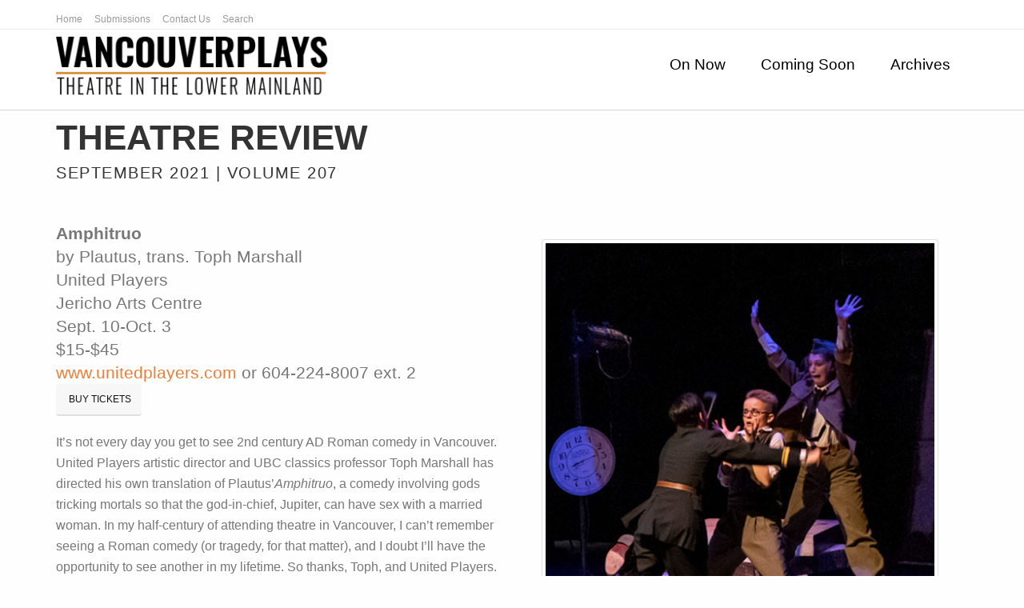

--- FILE ---
content_type: text/html
request_url: https://www.vancouverplays.com/review-united-players-amphitruo-21.shtml
body_size: 5662
content:
<!DOCTYPE html>
<!--[if lt IE 7 ]><html class="ie ie6" lang="en"> <![endif]-->
<!--[if IE 7 ]><html class="ie ie7" lang="en"> <![endif]-->
<!--[if IE 8 ]><html class="ie ie8" lang="en"> <![endif]-->
<!--[if (gte IE 9)|!(IE)]><!-->
<html lang="en">
<!--<![endif]-->
<head>
<!-- Basic Page Needs
	================================================== -->
	<meta charset="utf-8">
	<title>vancouverplays: Vancouver's arts and culture website providing theatre news, previews and reviews | Theatre Preview</title>
	<meta name="description" content="vancouverplays: Vancouver's arts and culture website providing theatre reviews, previews and news">
	<meta name="author" content="vancouverplays">
<!-- Mobile Specific Metas
	================================================== -->
	<meta name="viewport" content="width=device-width, initial-scale=1, maximum-scale=1">
<!-- CSS
	================================================== -->
	<!-- Bootstrap  -->
	<link type="text/css" rel="stylesheet" href="bootstrap/css/bootstrap.min.css">
	<!-- web font  -->
	<link href='http://fonts.googleapis.com/css?family=Oswald:400,300' rel='stylesheet' type='text/css'>
	<!-- plugin css  -->
	<link rel="stylesheet" type="text/css" href="js-plugin/animation-framework/animate.css" />
	<!-- Pop up-->
	<link rel="stylesheet" type="text/css" href="js-plugin/magnific-popup/magnific-popup.css" />
	<!-- Flex slider-->
	<link rel="stylesheet" type="text/css" href="js-plugin/flexslider/flexslider.css" />
	<!-- Owl carousel-->
	<link rel="stylesheet" href="js-plugin/owl.carousel/owl-carousel/owl.carousel.css">
	<link rel="stylesheet" href="js-plugin/owl.carousel/owl-carousel/owl.theme.css">
	<!-- isotope -->
	<link type="text/css" rel="stylesheet" href="js-plugin/isotope/css/style.css">
	<!-- icon fonts -->
	<link type="text/css" rel="stylesheet" href="font-icons/custom-icons/css/custom-icons.css">
	<link type="text/css" rel="stylesheet" href="font-icons/custom-icons/css/custom-icons-ie7.css">
	<!-- Custom css -->
	<link type="text/css" rel="stylesheet" href="css/layout.css">
	<link type="text/css" id="colors" rel="stylesheet" href="css/orange.css">
	<link type="text/css" rel="stylesheet" href="css/custom.css">
    <link href="http://netdna.bootstrapcdn.com/font-awesome/4.3.0/css/font-awesome.css" rel="stylesheet">
	<!--[if lt IE 9]><script src="http://html5shim.googlecode.com/svn/trunk/html5.js"></script> <![endif]-->
	<script src="js/modernizr-2.6.1.min.js"></script>
<!-- Favicons
	================================================== -->
	<link rel="shortcut icon" href="favicon.ico">
	<link rel="apple-touch-icon" href="images/apple-touch-icon.png">
	<link rel="apple-touch-icon" sizes="72x72" href="images/apple-touch-icon-72x72.png">
	<link rel="apple-touch-icon" sizes="114x114" href="images/apple-touch-icon-114x114.png">
	<link rel="apple-touch-icon" sizes="144x144" href="images/apple-touch-icon-144x144.png"></head>
<body class="header3">
<!-- Primary Page Layout 
	================================================== -->
  <!-- globalWrapper -->
  
<div id="globalWrapper">
  
  <!-- ======================================= server side include navigation STARTS here =======================================  -->	
  
  <!-- ======================================= start of navigation and header server side include =======================================  -->	
<header class="navbar-fixed-top">
			<!-- pre header -->
			<div id="preHeader" class="hidden-xs">
				<div class="container">
					<div class="row">
						<div class="col-xs-6">
						     <ul class="quickMenu">
                              <li><a href="index.shtml" title="Home" >Home</a></li>
                              <li><a href="submissions.shtml" title="Submissions">Submissions</a></li>
                               
						       <li><a href="contact-us.shtml" title="Contact Us">Contact Us </a></li>
                               
                              <li><a href="search.shtml" title="Search Vancouverplays">Search</a></li>
                              
					          </ul>
						</div>
						<div class="col-xs-6">
<!-- social icons begin -->
<div id="contactBloc">
<ul class="share-buttons socialNetwork">
  <li><a href="https://www.facebook.com/sharer/sharer.php?u=http%3A%2F%2Fwww.vancouverplays.com&t=" target="_blank" title="Share on Facebook" class="tips" onclick="window.open('https://www.facebook.com/sharer/sharer.php?u=' + encodeURIComponent(document.URL) + '&t=' + encodeURIComponent(document.URL)); return false;"><i class="fa fa-facebook-square fa-2x"></i></a></li>
  <li><a href="https://twitter.com/intent/tweet?source=http%3A%2F%2Fwww.vancouverplays.com&text=:%20http%3A%2F%2Fwww.vancouverplays.com" target="_blank" title="Tweet" class="tips" onclick="window.open('https://twitter.com/intent/tweet?text=' + encodeURIComponent(document.title) + ':%20' + encodeURIComponent(document.URL)); return false;"><i class="fa fa-twitter-square fa-2x"></i></a></li>
  <li><a href="mailto:jerry.wasserman@vancouverplays.com?subject=&body=:%20http%3A%2F%2Fwww.vancouverplays.com" target="_blank" title="Email" class="tips"onclick="window.open('mailto:?subject=' + encodeURIComponent(document.title) + '&body=' +  encodeURIComponent(document.URL)); return false;"><i class="fa fa-envelope-square fa-2x"></i></a></li>
</ul>
</div>
<!-- social icons end -->
						</div>
					</div>
				</div>
			</div>
<!-- end div pre header -->
<!-- header -->
			<div id="mainHeader" role="banner">
				<div class="container">
					<nav class="navbar navbar-default" role="navigation">
						<div class="navbar-header">
                        
<!-- responsive navigation -->

<button type="button" class="navbar-toggle" data-toggle="collapse" data-target=".navbar-collapse">
                            							<!-- Toggle Bar bar lines start here -->
								<span class="sr-only">Toggle navigation</span>
								<span class="icon-bar"></span>
								<span class="icon-bar"></span>
								<span class="icon-bar"></span>
                                                       <!-- Toggle Bar bar lines end here -->

</button>
							<!-- Logo -->
							<a href="index.shtml" title="Vancouverplays Homepage" class="navbar-brand"><img src="images/logo_vancouverplays_navigation_2016.png" alt="Vancouverplays.com - Homepage " class="hidden-xs"></a>

<!-- Logo for x-small devices-->
							<a href="index.shtml" title="Vancouverplays Homepage" class="navbar-brand hidden-lg"><img src="images/logo_vancouverplays_navigation_2016_for_extra_extra_small_devices.png" alt="Vancouverplays.com - Homepage" class="hidden-md hidden-sm"></a>
						</div>
						<div class="collapse navbar-collapse" id="mainMenu">

<!-- Main navigation -->
							<ul class="nav navbar-nav pull-right">
             
<!-- Home starts-->	
								<li class="primary"> 
<a href="index.shtml" title="Vancouverplays.com - Homepage" class="firstLevel hidden-lg hidden-md hidden-sm hidden-xs" >Home</a>																	</li>
	               	
<!-- This Week starts-->	
								<li class="primary"> 
<a href="whats-on.shtml" title="On Now" class="firstLevel" >On Now</a>																	</li>
							
<!-- Coming Soon starts-->	
								<li class="primary">									<a href="coming-soon.shtml" title="Coming Soon" class="firstLevel">Coming Soon</a>	</li>	
                                							
<!-- Archives starts-->	
								<li class="primary">									<a href="archives.shtml" title="Archives" class="firstLevel">Archives</a>						</li>	
                                							
<!-- About Us starts--><!-- Submissions start-->	
								<li class="primary">									<a href="submissions.shtml" title="Submissions" class="firstLevel hidden-md hidden-sm hidden-lg">Submissions</a>								</li>								                                
<!-- Contact Us starts-->	
								<li class="primary">									<a href="contact-us.shtml" title="Contact Us" class="firstLevel hidden-md hidden-sm hidden-lg">Contact Us</a> 
</li>								
</ul>
						</div>
					</nav>
				</div>
			</div>
	</header>
    
<!-- End main navigation -->
     
<!-- ======================================= server side include navigationENDS here =======================================  -->	

<!-- ======================================= top banner slides begin here...go to layout.css under .flexFullScreen to change image height ======================================= -->
 
		<section id="homeFlex" class="color2">
<!--Remove top banner
			<div class="flexslider flexFullScreen">
				<ul class="slides sliderWrapper">
-->                    
<!--  top banner FIRST slide begins here -->

<!--					<li class="slideN0"> <img src="images/top_artsclub_redpatch_19.jpg" alt="Production image" title="Production image"/>
					</li>-->

<!-- if needed top banner SECOND slide begins here -->
					
<!--				</ul>
			</div>-->
		</section>
<!-- ======================================= top banner slides end here======================================= -->

<section id="content">
<section id="clients" class="pt30 pb30">
<div class="container">
                    
<div class="col-md-12"> </div>
<!-- ======================================= keep "empty" h2s below for scrolling arrow spacing ======================================= -->

                                   <!-- ======================================= end of "empty" h2s for scrolling arrow spacing ======================================= -->
      
     <!-- ======================================= start of page title ======================================= -->
     <h1>THEATRE REVIEW</h1>
     <!-- =========================================start of Month Date and Volume Number -->
 
<h3>SEPTEMBER 2021&nbsp;|&nbsp;Volume 207</h3>

 <!-- =========================================end of Month Date and Volume Number -->
 

        <!-- =======================================end of page title ======================================= -->
       
<!-- =======================================keep h3 tag (below) for spacing ======================================= -->                          
      <h3>&nbsp; </h3>
                                       <!-- =======================================end of required spacing ======================================= -->
                                       <div class="col-md-6 pull-right">
                                         <div class="boxContent">
                                           <div>
                                             <!-- class thumbnail -->
                                             <img class="img-thumbnail" src="images/review_jericho_amphitruo_21.jpg" title="Production image" alt="Production image"> </div>
                                           <!-- caption for preview image note the icon and small class-->
                                           <p> <span class="icon-camera-outline"></span>Photo by Nancy Caldwell.</p>
                                         </div>
                                       </div>
<!-- Play title and info start here-->
<div id="PlayTitle">
  <p class="lead"><strong>Amphitruo</strong><br>
    by Plautus, trans. Toph Marshall<br>
    United Players<br> 
    Jericho Arts Centre<br>
    Sept. 10-Oct. 3<br>
    $15-$45<br>
    <a href="http://www.unitedplayers.com/">www.unitedplayers.com</a> or 604-224-8007 ext. 2<br>
<a href="https://unitedplayers.com/events/amphitruo/" title="Buy Tickets!" target="_blank" class="btn btn-sm btn-default"><em> <i class="fa fa-ticket" aria-hidden="true"></i></em>&nbsp;BUY TICKETS</a></p>
</div>
<!-- Play title and info end here--> 
        <p>It’s not every day you get to see 2nd century AD  Roman comedy in Vancouver. United Players artistic director and UBC classics  professor Toph Marshall has directed his own translation of Plautus’<em>Amphitruo</em>, a comedy involving gods  tricking mortals so that the god-in-chief, Jupiter, can have sex with a married  woman. In my half-century of attending theatre in Vancouver, I can’t remember  seeing a Roman comedy (or tragedy, for that matter), and I doubt I’ll have the  opportunity to see another in my lifetime. So thanks, Toph, and United Players.</p>
        <p><em>Amphitruo</em> is a  comedy of confusion. Theban General Amphitruo (Ayush Chhabra) is away at the  wars, leaving his pregnant wife Alcumena (Joan Park) at home with their slave,  Sosia (Claire deBruyn). While the trickster god Mercurius (Camryn Chew)  distracts Sosia by turning himself into a Sosia replica, Jupiter (Matt Loop)  has sex with Alcumena by turning himself into an Amphitruo replica. </p>
        <p>Sosia is totally confused by seeing a double of himself, and  when Amphitruo returns home, the confusion is compounded as Sosia and Alcumena  report that Amphitruo (actually Jupiter) has already been there. In the end  Alcumena will give birth to twins (one of them Jupiter’s), and Jupiter will  reveal all, ensuring that no one’s feelings are too badly hurt.</p>
        <p>Marshall’s semi-professional cast makes a valiant attempt at  keeping the confusion from confusing us, and making everything funny. But it’s  tough sledding in places. Even having read the program notes and the Wikipedia  entry in advance, I was sometimes flummoxed. The verse translation isn’t always  easy to follow, even in idiomatic 21st century English. (My  favourite rhyme: bad luck/poor schmuck.) And the sheer length of some scenes,  where a single idea is repeated to exhaustion, can defeat even intense  concentration. </p>
        <p>That said, much of the production is truly delightful. As  Sosia, de Bruyn is quick and light on her feet, especially in the clever songs  Marshall has written, with music by Alex Silverman. Loop nails Jupiter’s smug  self-satisfaction, and Chhabra makes Amphitruo’s exasperation adorable. The  other actors have their moments, too, including Erin Purghart in various roles.</p>
        The wittiest, most entertaining part of the  evening occurs in a section of the play where a chunk of Plautus’ scriptis  missing. Marshall has the actors narrate and mime what Plautus might have includedin  the lacuna. It’s funny and energetic in ways that the scholarly adherence to  Plautus’ original sometimes isn’t. I appreciate learning what the playwright  originally wrote, but in the theatre itmight be more  important to take whatever liberties are necessary to ensure a sympathetic connection  between the contemporary audience and the 2000-year-old play.
        <p>&nbsp; </p>
        <p>&nbsp;</p>

        
       
        
       <!-- get in touch starts -->
			<!-- get in touch -->
<section class="row mb15">
	  <div class="col-md-12">
							<h3><span>get in touch with vancouverplays:</span></h3>
    </div>
						<div class="col-md-3">
						  <p> <a href="mailto:jerry.wasserman@vancouverplays.com" title="Email Jerry Wasserman" alt="Email Jerry Wasserman" target="_blank" class="btn btn-sm btn-default  btn-block"><em class="icon-mail "></em>EMAIL US</a> </p>
						</div>
						<div class="col-md-3">
						  <p> <a href="submissions.shtml" title="Click here to visit our Submissions page" alt="Click here to visit our Submissions page" target="_blank" class="btn btn-sm btn-default  btn-block"><em class="icon-th-list "></em>SUBMIT LISTINGS</a> </p>
						</div>
						<div class="col-md-3">
							<p>
								<a href="submissions.shtml" title="Click here to visit our Submissions page" alt="Click here to visit our Submissions page" target="_blank" class="btn btn-sm btn-default  btn-block"><i class="icon-news "></i>&nbsp;SUBMIT PREVIEW</a>
							</p>
						</div>
						<div class="col-md-3">
							<p>
								<a href="submissions.shtml" title="Click here to visit our Submissions page" alt="Click here to visit our Submissions page" target="_blank" class="btn btn-sm btn-default  btn-block"><i class="icon-chat-alt "></i>&nbsp;ADVERTISE WITH US</a>
							</p>
						</div>
  </section>
<!-- get in touch ends -->

</div><!-- end div container -->

  </section>
			<!-- services -->
			<!-- services -->
<title>Vancouverplays: Vancouver's arts and culture website providing theatre news, previews and reviews</title>

			<section class="color1" id="services">
				<div class="title color2">
					<h1><span class="subTitle">vancouverplays </span></h1>
					<h2 class="subTitle">Vancouver's arts and culture website providing theatre news, previews and reviews</h2>
  <p>&nbsp;</p>                  
<!-- Start of StatCounter Code -->
<div>
<!--<a href="subscribe.shtml" title="Subscribe to our Mailing List" class="btn btn-xs btn-default"><em class="icon-mail"></em>SUBSCRIBE</a> TO OUR MAILING LIST: OVER 1.5 MILLION VISITORS:&nbsp; -->
  <script type="text/javascript" language="JavaScript">
var sc_project=288970; 
var sc_partition=1; 
      </script>
      <script type="text/javascript" language="JavaScript" src="https://www.statcounter.com/counter/counter.js"></script>
              <noscript>
<img  src="http://c2.statcounter.com/counter.php?sc_project=288970&amp;java=0" alt="visitor count" border="0" />
              </noscript>
              <!-- End of StatCounter Code -->
              </div>   
              </div>
              </section>
                                  

<!-- services -->

            <!-- Start Google Analytics 
	================================================== -->
    <script type="text/javascript">
var gaJsHost = (("https:" == document.location.protocol) ? "https://ssl." : "http://www.");
document.write(unescape("%3Cscript src='" + gaJsHost + "google-analytics.com/ga.js' type='text/javascript'%3E%3C/script%3E"));
</script>
<script type="text/javascript">
try {
var pageTracker = _gat._getTracker("UA-7600083-2");
pageTracker._trackPageview();
} catch(err) {}</script>
    
    <!-- End Google Analytics 
	================================================== -->
			
	<!-- contact --></section>
		<!-- end content -->

		<!-- footer --><!-- End footer -->
</div> 
<!-- end div global wrapper -->
<!-- End Document 
	================================================== -->
   
	<script type="text/javascript" src="js-plugin/respond/respond.min.js"></script>
	<script type="text/javascript" src="js-plugin/jquery/1.8.3/jquery.min.js"></script>
	<script type="text/javascript" src="js-plugin/jquery-ui/jquery-ui-1.8.23.custom.min.js"></script>
	<!-- third party plugins  -->
	<script type="text/javascript" src="bootstrap/js/bootstrap.js"></script>
	<script type="text/javascript" src="js-plugin/easing/jquery.easing.1.3.js"></script>
	<!-- carousel -->
	<script type="text/javascript" src="js-plugin/owl.carousel/owl-carousel/owl.carousel.min.js"></script>
	<!-- pop up -->
	<script type="text/javascript" src="js-plugin/magnific-popup/jquery.magnific-popup.min.js"></script>
	<!-- flex slider -->
	<script type="text/javascript" src="js-plugin/flexslider/jquery.flexslider-min.js"></script>
	<!-- isotope -->
	<script type="text/javascript" src="js-plugin/isotope/jquery.isotope.min.js"></script>
	<script type="text/javascript" src="js-plugin/isotope/jquery.isotope.sloppy-masonry.min.js"></script>
	<!-- form -->
	<script type="text/javascript" src="js-plugin/neko-contact-ajax-plugin/js/jquery.form.js"></script>
	<script type="text/javascript" src="js-plugin/neko-contact-ajax-plugin/js/jquery.validate.min.js"></script>
	
	<!-- Paralax -->
	<script type="text/javascript" src="js-plugin/parallax/js/jquery.stellar.min.js"></script>
	<script type="text/javascript" src="js-plugin/parallax/js/jquery.localscroll-1.2.7-min.js"></script>
	<!-- Custom  -->
	<script type="text/javascript" src="js/custom.js"></script>
</body>
</html>


--- FILE ---
content_type: text/css
request_url: https://www.vancouverplays.com/css/layout.css
body_size: 11228
content:
/* 
Document   : layout
Description: layout styles

*/

/* Table of Content
==================================================

#BOOSTRAP CUSTOMIZATION
#NEKO CSS FRAMEWORK
#TYPOGRAPHY
#GENERAL
#PARALLAX STUFF
#HEADER
#MAIN MENU 
#FOOTER 
#SLIDERS
#BLOG
#NEWS
#PAGES
#PORTFOLIO
#FORMS
#TIMELINE
#MISCELANIOUS

*/


/* BOOSTRAP CUSTOMIZATION
================================================== */
.navbar {margin-bottom:0;}
.navbar-default {background:none; border:none;}
.navbar>.container .navbar-brand{margin-left: 15px;}
.nav.nav-tabs {margin-bottom:22px;}
.btn:active, .btn.active{
-webkit-box-shadow:none;box-shadow:none
}
.container .jumbotron{border-radius: 0;}
.jumbotron h1 {text-align: left;}
/*forms*/
.form-control {-webkit-box-shadow:none;box-shadow:none}
.error {padding: 5px;
margin-bottom: 20px;
display:block;
}
/*tabs*/
.panel-default>.panel-heading{
 -webkit-transition: all 0.2s ease-out;
	-moz-transition: all 0.2s ease-out;
	-o-transition: all 0.2s ease-out;
	-ms-transition: all 0.2s ease-out;
	transition: all 0.2s ease-out;
}
.panel-default {
	border:none;
}
.navbar-default .navbar-toggle {
	margin-top: 22px;
	margin-right: 0;
}

.accordion-toggle i {margin-right: 10px;}

.label {text-transform: uppercase;} 


.navbar-nav{ margin-left:0; margin-right:0; }
.navbar-collapse { padding: 0; }
.navbar-nav.pull-right>li>.dropdown-menu, .navbar-nav>li>.dropdown-menu.pull-right{
	right:auto;
}


li.Nactive>ul, li.Nactive .nekoMegaMenu,  li.Nactive .nekoMegaMenu ul  {
	display: block !important;
}

.navbar-nav .Nactive .subMenu{
	margin-left:10px;
}

ul.dropdown-menu {
position: static;
clear: both;
float: none;
display: none;
width:auto;
background: none;
border: none;
box-shadow: none;

}
.col-xs-1, .col-xs-2, .col-xs-3, .col-xs-4, .col-xs-5, .col-xs-6, .col-xs-7, .col-xs-8, .col-xs-9, .col-xs-10, .col-xs-11, .col-xs-12, .col-sm-1, .col-sm-2, .col-sm-3, .col-sm-4, .col-sm-5, .col-sm-6, .col-sm-7, .col-sm-8, .col-sm-9, .col-sm-10, .col-sm-11, .col-sm-12, .col-md-1, .col-md-2, .col-md-3, .col-md-4, .col-md-5, .col-md-6, .col-md-7, .col-md-8, .col-md-9, .col-md-10, .col-md-11, .col-md-12, .col-lg-1, .col-lg-2, .col-lg-3, .col-lg-4, .col-lg-5, .col-lg-6, .col-lg-7, .col-lg-8, .col-lg-9, .col-lg-10, .col-lg-11, .col-lg-12 {
margin-bottom:22px;
}


pre code{white-space: pre-line;}

/*** MEDIA QUERIES ***/
.img-circle {width:140px; height:140px;}
@media(max-width:767px){
}

@media(min-width:768px){
	.navbar>.container .navbar-brand{margin-left: 0;}
	.navbar-collapse {padding-right:0;}
		.col-xs-1, .col-xs-2, .col-xs-3, .col-xs-4, .col-xs-5, .col-xs-6, .col-xs-7, .col-xs-8, .col-xs-9, .col-xs-10, .col-xs-11, .col-xs-12, .col-sm-1, .col-sm-2, .col-sm-3, .col-sm-4, .col-sm-5, .col-sm-6, .col-sm-7, .col-sm-8, .col-sm-9, .col-sm-10, .col-sm-11, .col-sm-12, .col-md-1, .col-md-2, .col-md-3, .col-md-4, .col-md-5, .col-md-6, .col-md-7, .col-md-8, .col-md-9, .col-md-10, .col-md-11, .col-md-12, .col-lg-1, .col-lg-2, .col-lg-3, .col-lg-4, .col-lg-5, .col-lg-6, .col-lg-7, .col-lg-8, .col-lg-9, .col-lg-10, .col-lg-11, .col-lg-12 {
margin-bottom:0;
}
}

@media(min-width:992px){}

@media(min-width:1200px){}

/*** END MEDIA QUERIES ***/

/* END BOOSTRAP CUSTOMIZATION
================================================== */



/* NEKO CSS FRAMEWORK
================================================== */
/*** lists ***/
/* icons */
.iconList li:before{
	content:'\e818';
	font-family: 'custom-icons';
	font-size: 10px;
	text-align: left;
	padding: 0;
	margin:0;
	display:inline-block;
	margin-right:10px;
	line-height:1em;
}
.iconList li {padding:5px;}

/* borde */
.borderList li {
	border-bottom: 1px solid rgba(125,125,125,0.5);
}


/*** icons ***/
.iconRounded{
	border-radius:8px;
	width: 40px;
	height: 40px;
	display: block;
	text-align: center;
	font-size:18px;	
}
.iconRounded:before{margin: auto;text-align: center; line-height: 40px; }
.iconBig{
	font-size: 66px;
}

.iconBig.iconRounded{
	width: 130px;
	height: 130px;
}
.iconBig.iconRounded:before{
	line-height: 130px;	
}
.iconMedium {
	font-size: 44px;
}
.iconMedium.iconRounded{
	width: 75px;
	height: 75px;
}
.iconMedium.iconRounded:before{
	line-height: 75px;	
}

.iconSmall {
	font-size: 14px;
}
.iconSmall.iconRounded{
	width: 33px;
	height: 33px;
}
.iconSmall.iconRounded:before{
	line-height: 33px;	
}

/*** icon Headings ***/
.iconBlocHeading {position:relative; padding-left:50px;}
.iconBlocHeading i{position:absolute; left:0;}
.iconBlocHeading h2{display: block;}
.iconBlocHeading h3{display: block;}


/*** boxes ***/
.boxFeature{margin-bottom:33px;}
.boxContent{padding:22px;}
.boxFocus{padding:22px;}
.boxIconServices {text-align:center}
.boxIconServices i{ margin:0 auto 22px auto;}
.boxIconServices .boxContent{ padding:0}
/* box icons */
.boxIcon a{
	padding:33px;
	text-align: center;
	display: block;
	border-radius: 11px;
	margin-bottom:9px;
	-webkit-transition: all 0.3s ease-out;
	-moz-transition: all 0.3s ease-out;
	-o-transition: all 0.3s ease-out;
	-ms-transition: all 0.3s ease-out;
	transition: all 0.3s ease-out;
}
.boxIcon a span {display:none;}
.boxIcon i {margin: 0 auto 22px auto; display: block; border-radius:50%;}
.boxIcon h2 {font-size: 18px} 
.boxIcon p {margin: 0;}

.boxIcon a:hover{text-decoration:none;border-bottom-width: 4px; margin-bottom:0; margin-top:5px; }
.boxIcon a:hover p {display:none;}
.boxIcon a:hover span {display:block;}



.boxIconV2 a{
	padding:33px;
	text-align: center;
	display: block;
	margin-bottom:9px;
	-webkit-transition: all 0.3s ease-out;
	-moz-transition: all 0.3s ease-out;
	-o-transition: all 0.3s ease-out;
	-ms-transition: all 0.3s ease-out;
	transition: all 0.3s ease-out;
	
}
.boxIconV2 a, .boxIconV2 a:hover{text-decoration: none;}
.boxIconV2 i {margin: 0 auto 22px auto; display: block; border-radius:50%;}

.boxIconV2 a:hover i{ 

	-moz-transform: rotate(360deg);
	-webkit-transform: rotate(360deg);
	-ms--transform: rotate(360deg);
	transform: rotate(360deg);
	-webkit-transition: all 0.5s;
	-moz-transition: all 0.5s;
	-o-transition: all 0.5s;
	-ms-transition: all 0.5s;
	transition: all 0.5s;
}

.boxIconV2 h2 {font-size: 18px} 
.boxIconV2 p {margin: 0 0 22px 0;}



/*** testimonial **/
.boxTestimonial blockquote{
	padding:33px 33px 44px 33px;
	font-size:22px;
	line-height: 33px;
	position:relative;
}

.boxTestimonial blockquote:after {
	top: 100%;
	left:50px;
	border: solid transparent;
	content: " ";
	height: 0;
	width: 0;
	position: absolute;
	border-width: 11px;
	margin-left: -11px;
}
.boxTestimonial .clientIcon img {
	width:50px;
	height:50px;
	margin-right: 10px;
}


.boxTestimonial blockquote{

	}



.clientIcon span {font-weight: 300;}
.clientIcon span, .clientIcon span strong {vertical-align: bottom; font-size: 14px;}

/*** separators ***/
/* style double */
hr.lineDouble {
	border-top: 4px double #EEE;
}
/*** star ***/
hr.lineStar{
    text-align: center;
}

hr.lineStar:after{
	content:'\e818';
	font-family: 'custom-icons';
	display: inline-block;
	font-size: 1.5em;
	padding: 0 0.25em;
	position: relative;
	top: -0.6em;
	background: #FFF;
	width: 44px;
	color:#eee;
 }
 /** small **/

hr.lineSmall {
	width:50%;
	margin-left: auto;
	margin-right: auto;
}

/*** utilies classes ***/
.mb15 {
	margin-bottom:0.75em;
}
.mb30 {
	margin-bottom:1.5em;
}
.mb40 {
	margin-bottom:2em;
}
.mt15 {
	margin-top:0.75em;
}
.mt30 {
	margin-top:1.5em;
}
.mt40 {
	margin-top:2em;
}

.pb15 {
	padding-bottom:0.75em;
}
.pb30 {
	padding-bottom:1.5em;
}
.pb40 {
	padding-bottom:2em;
}
.pt15 {
	padding-top:0.75em;
}
.pt30 {
}
.pt40 {
	padding-top:2em;
}


.noMargin {
	margin:0!important;
}
.noPaddingBottom {
	padding-bottom:0!important;
}
.noPaddingTop {
	padding-top:0
}
.noBorder {border:none!important;}

.utilities_demo {padding-left: 1.5em; padding-right: 1.5em;}

/*** end utilies classes ***/
/* images */

.imgBorder {
	/*padding:11px;
	margin-bottom: 22px;*/
}


/*** Scroll up Button ***/
#nekoToTop{
  position: fixed;
  bottom: 0;
  right: 20px;
  background: #333333;
  padding:5px;
  color:white;
  font-size: 2em;
  display:none;
  border-radius: 4px 4px 0 0;
  z-index:5;
  
}
#nekoToTop:hover{
	background:#eee;
	color:#555;
}

/*** MEDIA QUERIES ***/

@media(max-width:767px){}

@media(min-width:768px){
	#boxedLayout {background: #e2e2e2; padding-top: 22px;}
	#boxedLayout #globalWrapper{
		width:768px;
		margin:auto;
		background: #fefefe;
		border:1px solid #ccc;
	}
	#boxedLayout .navbar-fixed-top {position: static;}

	.mb15 {
		margin-bottom:1.5em;
	}
	.mb30 {
		margin-bottom:3em;
	}
	.mb40 {
		margin-bottom:4em;
	}
	.mt15 {
		margin-top:1.5em;
	}
	.mt30 {
		margin-top:3em;
	}
	.mt40 {
		margin-top:4em;
	}

	.pb15 {
		padding-bottom:1.5em;
	}
	.pb30 {
	padding-bottom: 3em;
	padding-top: 1em;
	}
	.pb40 {
		padding-bottom:4em;
	}
	.pt15 {
		padding-top:1.5em;
	}
	.pt30 {
	}
	.pt40 {
		padding-top:4em;
	}
	.boxIconServices h2{font-size:20px;  }
	.boxIconServices i{float:left;}
	.boxIconServices.posLeft i{ float:left;}
	.boxIconServices .boxContent {padding:0 0 0 152px; text-align:left;}
	.boxIconServices.posLef .boxContent {padding:0 0 0 152px;  }
}

@media(min-width:992px){

	#boxedLayout #globalWrapper{
		width:992px;
	}

	.boxIconServices.posLeft i { float:right;}
	.boxIconServices.posLeft .boxContent {padding:0 152px 0 0;text-align: right;}
	.boxIconServices i { float:left;}
	.boxIconServicest .boxContent {padding:0 0 0 152px;}
	
}

@media(min-width:1200px){
	#boxedLayout #globalWrapper{
		width:1200px;
	}
}

/*** END MEDIA QUERIES ***/
/* NEKO CSS FRAMEWORK
================================================== */

/* TYPOGRAPHY - changed padding-top to 100px from 100px in BODY tag for landscape view in iphone6S
================================================== */

body {
	font-size: 16px;
	line-height: 26px;
	-webkit-font-smoothing: antialiased; /* Fix for webkit rendering */
	-webkit-text-size-adjust: 100%;
	margin: 0;
	padding: 0;
	padding-top: 100px;
}
h1, h2, h3, h4, h5, h6, legend {
	margin:0;
	font-weight: 400;
	font-family: 'Oswald',sans-serif;
}
h1 {
	font-size: 33px;
	line-height: 33px;
	font-weight: 700;
	font-style: normal;
	text-transform:uppercase;
	position:relative;
	margin-bottom: 11px;
}




.bigTitle, h1.bigTitle, h2.bigTitle, h3.bigTitle, .page-header h1.bigTitle {
	font-weight: 400;
	font-size: 5em;
	line-height:1em;
	text-transform:uppercase;
	padding: 0;
	text-shadow: 1px 1px 0 rgba(0, 0, 0, 0.2);
}


.paralaxText h2 {
	font-size: 3.21em;
	font-weight: 400;
	line-height:1.5em;
	text-transform:uppercase;
	padding:0.5em 0;
	text-shadow: 1px 1px 0 rgba(0, 0, 0, 0.2);
}

.paralaxText blockquote {
	font-size: 22px;
	line-height:22px;
	margin-bottom: 0;
	font-weight: 300;
	font-family: 'Oswald',sans-serif;
	padding-left: 0;
	border: none;
	text-transform: uppercase;
	text-align: center;
	text-shadow: 1px 1px 0 rgba(0, 0, 0, 0.2);
	letter-spacing: 0.075em;
}
.paralaxText .testimonialCarousel blockquote {text-transform: none;letter-spacing:normal;
	font-size: 22px;
	line-height:22px;
	}
.paralaxText .iconBig {
		font-size: 22px;
	}
.testimonialCarousel i.iconRounded { display:inline-block;}
.title{padding:22px 11px;text-align:center;}
.title h1 {font-size:28px;}
.title h1:after,.title h1:before {
	font-family: 'custom-icons';
	content:'\e818';
	font-size:16px;
	margin: 0 11px;
	line-height:44px;
	vertical-align:middle
}
.title h2, .title p {margin-bottom:0;}

h2 {
	font-size: 30px;
	line-height: 1.1em;
	font-weight: 400;
	font-style: normal;
	padding: 0;
	margin-bottom: 22px;
	text-transform: uppercase;
	letter-spacing: 0.075em;
}
h2.subTitle{
	font-size:20px;
	line-height: 1.1em;
	font-weight: 300;
	font-style: normal;
	padding:0;
	text-align:center;
}




/* remove the underline on H1 when not needed */
h1.bigTitle:after, .boxWrapper h1:after, .pricingBloc h1:after, .team h1:after, .iconBoxV3 h1:after, #sliderWrapper h1:after, .fullwidthbanner-container h1:after, .camera_caption h1:after, .caption h1:after, .bulle h1:after, .iconBoxV2 .iconBox-body h1:after {
	content:none
}
h3, legend {
	font-size:20px;
	line-height: 1.1em;
	margin-bottom: 14px;
	font-weight: 300;
	letter-spacing: 0.075em;
	text-transform: uppercase;
}
h4 {
	font-size: 18px;
	line-height: 22px;
	margin-bottom: 11px;
	font-style: bold;
	font-weight:300;
}
h5 {
	font-style: normal;
	font-weight: 300;
	font-size: 14px;
	line-height: 1.1em;
	font-family: Arial, Helvetica, sans-serif;
	margin-bottom: 6px;
}
h6 {
	font-weight: 300;
	font-style: italic;
	margin-bottom: 2em;
	font-size: 12px;
	line-height:1.1em;
}
h1 small, h2 small, h3 small, h4 small {
	text-transform:none;
	font-size:0.5em;
	font-weight:400;
	color:inherit;
}
p, ul {
	margin-top: 0;
	margin-bottom: 12px;
}
strong {
	font-weight:bold;
}

h1 strong, h2 strong {
	font-weight:400;
}
small, aside {
}
li {
	line-height: inherit;
}
a:link, a:visited {
	text-decoration:none;

}
a:hover, a:active {
	text-decoration:underline;
}
ul.iconsList li a:hover {
	text-decoration:none;
}
a.readMore {
	font-style:italic;
}
blockquote {
	font-size:22px;
	line-height: 33px;
	margin-bottom:22px;
	font-weight:300;
	font-family: 'Oswald',sans-serif;
	padding:0;
	border:none;
	text-align:left;
}
blockquote h1 {
	display:inline;
}
blockquote p {
	font-size: inherit;
	display:inline;
}
blockquote small, .ctaBox blockquote small{
	font-size:50%;
	display:inline-block;
	line-height: 1em;
}
blockquote:before {
	content:'\e928';
	font-family: 'custom-icons';
	margin-right:0.5em;
}
blockquote:after {
	content:'\e929';
	font-family: 'custom-icons';
	margin-left:0.5em;
}

blockquote.pull-right {border:none;}

.quoteRow blockquote:before, .quoteRow blockquote:after {
	content:none;
}
hr {
	padding:0;
	margin:1.5em 0;
}
.hero-unit blockquote {
	font-family:Georgia, "Times New Roman", Times, serif;
	font-style: italic;
}

/*** MEDIA QUERIES ***/

/*** TABLET LANDSCAPE***/
@media(max-width:767px){}

@media(min-width:768px){
	
	body{padding-top: 133px;}
	h1 {
		font-size: 44px;
		line-height: 44px;
	}
	.paralaxText blockquote {
		font-size: 33px;
		line-height:33px;
	}
	.paralaxText .iconBig {
		font-size: 66px;
	}

	.title{padding:66px 11px;}
	.title h1 {font-size: 44px;}
}
@media(min-width:992px){}

@media(min-width:1200px){}

/*** END MEDIA QUERIES ***/


/* END TYPOGRAPHY
================================================== */
/* GENERAL
================================================== */

/*** buttons ***/
.btn {
	text-transform:uppercase;
	padding:15px 20px;
	font-size:18px;
	font-family: 'Oswald',sans-serif;
	-webkit-transition: all 0.3s ease-out;
	-moz-transition: all 0.3s ease-out;
	-o-transition: all 0.3s ease-out;
	-ms-transition: all 0.3s ease-out;
	transition: all 0.3s ease-out;
	border:none;
	}
.btn-lg {
	padding:18px 23px;
	font-size:22px;
}
.btn-sm {
	padding:10px 13px;
	font-size:12px;
	border-radius:4px;
}
.btn-xs {
	padding:4px 7px;
	font-size:10px;
	border-radius:4px;
	border-bottom-width: 2px!important;
}
.btn-link {
	text-transform:none;
	text-shadow:none;
	padding:0;
	font-family: inherit;
	font-size: inherit;
	font-weight: normal;
}
.btn i:before {
	text-align:left;
}

/*** call to actioon ***/

.ctaBox{padding:33px 11px;}
.ctaBoxFullwidth{padding:0;}

.ctaBox a {margin-top:22px;} 
.ctaBox h1{
	font-size:22px;
	line-height: 33px;
	margin-bottom:0;
	font-weight:300;
	font-family: 'Oswald',sans-serif;
	padding:0;
	border:none;
	text-align:left;
	letter-spacing:normal;
	text-transform:none;
}
.ctaBox blockquote {
	font-size:44px;
	line-height: 44px;
	margin-bottom: 0;
	}
a.btnRight{float:right;}

.ctaBox.ctaBoxCentered h1, .ctaBox.ctaBoxCentered blockquote{ text-align: center;}
.ctaBox.ctaBoxCentered a {float:none; margin-top: 1.5em;}
/*** MEDIA QUERIES ***/

@media(max-width:767px){
	.btn-lg {
		padding: 14px 18px;
		font-size: 18px;
	}
}

@media(min-width:768px){

}

@media(min-width:992px){
	
	.ctaBox a {float:right; margin-top:0;} 

	a.btnLeft{float:left;}
}

@media(min-width:1200px){}

/*** END MEDIA QUERIES ***/

/* END GENERAL
================================================== */

/* PARALLAX STUFF
================================================== */
#paralaxSlice1, #paralaxSlice2, #paralaxSlice4, #paralaxSlice5, #paralaxSlice6, #paralaxSlice7, #paralaxSlice8, #paralaxSlice9, #paralaxSlice10, #paralaxSlice11, #paralaxSlice12, #homeFullScreen {
	width:100%;
	background-repeat: no-repeat;
	background-attachment:scroll;
	background-size: cover;
	background-position: 0 0;
}



.maskParent{position: relative; height:100%;width:100%}
.paralaxText {
	padding-top:66px;
	padding-bottom:66px;
	text-align:center;
	position: relative;

}
.paralaxMask {width:100%; height:100%;overflow:hidden;position:absolute;background:rgba(0,0,0,0.15);}

/*** MEDIA QUERIES ***/

@media(max-width:767px){}

@media(min-width:768px){}

@media(min-width:992px){}

@media(min-width:1200px){

	#paralaxSlice1, #paralaxSlice2, #paralaxSlice3, #paralaxSlice4, #paralaxSlice5, #homeFullScreen {
		background-attachment: fixed;
		background-position: 50% 0;
		background-size: cover;
	}

}

/*** END MEDIA QUERIES ***/



/* END PARALLAX STUFF
================================================== */

/* HEADER
================================================== */
#preHeader .socialNetwork, .contactPhone{display:inline-block; float:right;}
.contactPhone{padding-right:11px; margin-top:10px }
#preHeader .socialNetwork {margin-bottom:0;}
#preHeader .socialNetwork .iconRounded{width:22px;}
#preHeader .socialNetwork .iconRounded:before{font-size:12px;}

ul.quickMenu {
	margin:10px 0 0 0;
	padding:0;
}
ul.quickMenu li {
	display:inline-block;
	padding-right: 11px;
}

ul.quickMenu li a {
	font-size:12px;
	margin:0;
	padding:0;
	display:block;
	line-height:1em;
	font-family:Arial, Helvetica, sans-serif;
}
ul.quickMenu li a:hover {text-decoration:none;}
ul.quickMenu li a.linkLeft {
	margin-left:0;
}
.navbar-brand{padding:22px 0;}
.navbar{
	min-height: 100px
}
.navbar-header {
}

.fixedHeader {
    left: 0;
    position: fixed;
    top: 0;
    width: 100%;
    z-index: 9999;
}
.fixedHeader #mainMenu li a {
    padding-bottom: 0.5em;
    padding-top: 0.5em;
}
.fixedHeader .nav-brand {
    margin-top: 0.6em;
    width: 100px;
}


/*** header options ***/


/* header 1 */
body.header1{padding-top:85px;}
.header1 .navbar-nav ul ul{ top:0px }
.header1 ul.quickMenu li, .header1 .contactPhone {margin-right: 11px;}
.header1 .sep{display:none;}
.header1 .navbar-nav > li#lastMenu > a {padding-right:15px;}
.header1 .navbar-nav ul {border-top: none;top:88px;}



/** header 2 **/
body.header2 {padding-top: 64px;}
.header2 #preHeader {display:none!important;}
.header2 .navbar-nav ul ul{ top:-4px }
.header2 .navbar-brand {padding:11px 0;}
.header2 .navbar-nav > li > a, .header2 .navbar-nav > li.sep:before{line-height: 1em;}
.header2 .navbar-nav > li.sep:before{content:' | ';}
.header2 .navbar-nav ul {top:58px;}
.header2 .navbar-nav ul li a {text-transform: none;}


/*** header 3 ***/
.header3 .navbar-default .navbar-nav > li > a { text-transform: none; font-weight: 300; }
.header3 .sep{display:none;}

/**** header 4 ****/
#headerShadows{ z-index:2; position:relative; top:27px; }
.header4 #preHeader {display:none!important;}
.header4 .navbar-nav ul ul{ top:0px }
.header4 .navbar-default .navbar-nav > li > a { font-family: "Helvetica Neue", Helvetica, Arial, sans-serif; font-size:14px; text-transform: none; font-weight: 300; }
.header4 .sep{display:none !important;}
.header4 .navbar-nav > li#lastMenu > a {padding-right:15px;}
.header4 .navbar-nav ul {border-top: none; top:91px; }
.header4 .navbar-nav ul li a {text-transform: none;}


/***** header 5 *****/
body.header5 {padding-top: 87px;}
#boxedLayout.header5 #mainHeader{ box-shadow: none; }

.header5 #preHeader {display:none!important;}
.header5 .navbar{ min-height:87px }
.header5 .navbar-nav ul ul{ top:-12px }
.header5 #mainHeader{border:none;}
.header5 .navbar-nav > li#lastMenu > a {padding-right:10px;}
.header5 .sep{display:none !important;}
.header5 .navbar-nav ul li a { text-transform: none;}
.header5 .navbar-nav > li.sep:before{ display:none; }

/*** end header options ***/


/*** MEDIA QUERIES ***/
@media(max-width:767px){}

@media(min-width:768px){

	/* Header 1 */
	body.header1 { padding-top: 250px; }
	.header1 .navbar-nav > li.sep{display: none;}

	/** Header 2 **/
	.header2 .navbar-nav{ margin-top:4px; }

	/*** Header 3 ***/
	.header3 .navbar-nav > li.sep{display: none;}

	/**** Header 4 ****/
	body.header4 {padding-top: 88px;}

	/***** Header 5 *****/

	.header5 .navbar-default .navbar-nav > li > a {
	text-transform:none;
	font-family: "Helvetica Neue", Helvetica, Arial, sans-serif;
	font-size:14px;
	border-radius:4px;
	padding:10px;
	margin: 27px 0 27px 11px;
	line-height:1em;
	}
	.header5 .navbar-nav ul { border-top:none;top:60px; padding:11px 0; width:150px; border-radius:11px; }
	.header5 .navbar-nav ul li a { margin:0 11px; border-radius: 4px;}

	/*** Mega menus ***/
	.header2 .navbar-nav .nekoMegaMenu{
		top: 66px;
	}
	/*** Mega menus ***/
	.header4 .navbar-nav .nekoMegaMenu{
		top: 91px;
	}
	.header5 .navbar-nav .nekoMegaMenu{
		top: 60px;
		border-radius:11px;
	}
	.header5 .navbar-nav .nekoMegaMenu ul li a {margin-left: 0;}
}

@media(min-width:992px){}
@media(min-width:1200px){}

/*** END MEDIA QUERIES ***/



/* END HEADER
================================================== */



/* MAIN MENU
================================================== */
#mainMenu{ overflow-x:hidden; }

.navbar-nav > li > a {
    display: block;
    padding: 11px 0;
    text-decoration: none;
    text-transform: uppercase;
    font-family: 'Oswald',sans-serif;
	-webkit-transition: all 0.3s ease-out;
	-moz-transition: all 0.3s ease-out;
	-o-transition: all 0.3s ease-out;
	-ms-transition: all 0.3s ease-out;
	transition: all 0.3s ease-out;
}
.navbar-nav > li.sep{ display: none; }
.navbar-nav > li#lastMenu > a {padding-right:0; /*align right*/}



#mainHeader .pull-right{ float:none !important; }

/*** sub menus ***/


.navbar-nav ul li{position:relative;}


.navbar-nav ul {
	display:none;
	padding: 0;
	margin: 0;
	list-style-type:none;
}

.navbar-nav ul ul{ top:-4px }

.navbar-nav ul li a{
	display:block;
	padding:11px 0;
	font-size: 12px;
}

.navbar-nav ul li a:hover{text-decoration:none;}



#mainMenu .navbar-nav li a.hasSubMenu:after{
	font-family: "custom-icons";
	display: block;
	content: "\e92c";
	float: right;
	margin-right: 15px;
}


#mainMenu .navbar-nav i{
	float:right;
}


.navbar-nav .nekoMegaMenu {
	display:none;
	-webkit-backface-visibility: hidden;
}

.navbar-nav .nekoMegaMenu>div>div{
	-webkit-backface-visibility: hidden;
}
.navbar-nav ul li.megaMenuTitle {
	text-transform: uppercase;
 	font-weight:bold;
 	padding-bottom: 6px;
 	margin-bottom: 6px;
 
 }
.navbar-nav .nekoMegaMenu ul {
	width:auto;
}
/*** MEDIA QUERIES ***/

@media(max-width:767px){


}

@media(min-width:768px){

	#mainHeader .pull-right{ float:right !important; }
	.nav>li.nekoMegaMenuTrigger{position:static !important;}
	.navbar-nav ul li a{
	-webkit-transition: all 0.3s ease-out;
	-moz-transition: all 0.3s ease-out;
	-o-transition: all 0.3s ease-out;
	-ms-transition: all 0.3s ease-out;
	transition: all 0.3s ease-out;
	}
	#mainMenu {
		overflow-x: visible;
	}
	.navbar-nav ul li a:hover{text-decoration:none; padding-left: 14px; padding-right: 8px}

	.navbar-nav > li > a{
		font-size: 1.15em;
		font-weight: 400;
		padding: 22px 11px;
		line-height:44px;
		vertical-align:middle;
	}


	.navbar-nav > li > a i {
		display: block;
	}

	.navbar-nav ul {
		position: absolute;
		top: 88px;
		left: 0;
		z-index: 1024;
	}
	
	.navbar-nav .nekoMegaMenu ul{
		position: static;
		float: left;
		border:none;
		background:none;
		display:block;
		width:100%;
	
	}
	#mainMenu .navbar-nav ul li.megaMenuTitle {
		display:block;
		width:100%;
 	}
	
	.navbar-nav .nekoMegaMenu{
		width:100%;
		position:absolute;
		right:0;
		top: 88px;
		z-index: 1024;
		padding:10px;

	}
	.navbar-nav .nekoMegaMenu ul {
		padding:11px;
	}
	.navbar-nav .nekoMegaMenu ul li a {

		padding:5px 10px 5px 10px;
	}



	.navbar-nav ul {
		width: 160px;
	}

	
	.navbar-nav > li.sep{display: block;}

	.navbar-nav > li.sep:before{
		content:'\e818';
		font-family: 'custom-icons';
		display:block;
		font-size: 10px;
		text-align: center;
		padding: 0;
		margin-top: 22px;
		margin-bottom: 22px;
		line-height:44px;
	}

	#mainMenu .navbar-nav li a.hasSubMenu:after{
		display: none;
	}

	#mainMenu .navbar-nav ul li a.hasSubMenu:after {
	content: '\e805';
	display: block;
	}


	.navbar-nav ul li a{padding:11px;display:block; text-transform: uppercase;font-size:12px;}
	.navbar-nav ul li{padding:0;}


}

@media(min-width:992px){}

@media(min-width:1200px){}

/*** END MEDIA QUERIES ***/


/* END MAIN MENU
================================================== */
/* HOME
================================================== */
#home, #owlSlider{padding-top:44px;}
#mapWrapper{ height:350px; }
#noSliderWrapper{padding-top:44px;}




/*** MEDIA QUERIES ***/

@media(max-width:767px){}

@media(min-width:768px){#home{padding-top:54px;}}

@media(min-width:992px){}

@media(min-width:1200px){}

/*** END MEDIA QUERIES ***/

/* END HOME
================================================== */
/* NEWS
================================================== */
.newsText{padding:20px 20px 20px 20px;}
.newsText h3{margin-bottom: 8px;}
.date{font-size:12px; line-height:12px;font-style: italic;}
.newsText p{font-size:12px;} 

/* END NEWS
================================================== */

/* FOOTER 
================================================== */

footer{padding:44px 0 0 0;}
#footerLogo {margin-bottom: 22px;}
#footerRights {padding:22px;margin-top:22px; text-align: center; font-size:10px;}
.footerWidget {margin-bottom: 22px}



/* footer 1 */
.worksList li{display:inline-block; margin: 0 10px 10px 0;}

/* footer 4 */
.footer4 #footerRights {text-align: left; background:#333;}
.bigTitle.bigTitleFooter {font-size: 2em; margin-bottom: 0;}


@media(min-width:992px){

	/* footer 4 */
	.footer4 #footerRights .quickMenu {float:right;}

	/* footer 5 */
	.footer5 #footerRights p{float: left;}
	.footer5 #footerRights .socialNetwork{float: right;}
}
/* END FOOTER 
================================================== */


/* SLIDERS
================================================== */
/*** supersized ***/

#superSizedSlider {text-align:center;}
#superSizedSlider h1 {
	font-size:22px;
	margin-top:20%;
	display:inline-block;
	padding:44px 33px 33px 33px;
	line-height:1.1em;
}
#superSizedSlider h1 a {
	font-family:Georgia, "Times New Roman", Times, serif;
	font-style:italic;
	text-decoration:none;
	font-size:22px;
	text-transform:none;
	margin-top: 1em;
}
/** replace arrows with font **/
#nextslide, #prevslide {
    background: none repeat scroll 0 0 rgba(0, 0, 0, 0);
    color: #FFFFFF;
    font-family: 'custom-icons';
    text-align: center;
    font-size: 1em;
    height: 1em;
    line-height: 2em;
    width: 1em;
}
#prevslide:before {
    content: '\e765';
}
#nextslide:before {
    content:'\e766';
}
a#nextslide:hover, a#prevslide:hover {
    text-decoration: none;
}

/*** flex full***/

.flexslider {overflow:hidden; border:none; border-radius: 0;}
.flex-direction-nav a:before, .flex-direction-nav a.flex-next:before  { content:'';}
.flex-direction-nav .flex-prev{ left:0!important; } 
.flex-direction-nav .flex-next{ right:0!important; } 

.flexslider .flex-direction-nav a {
    background: none repeat scroll 0 0 rgba(0, 0, 0, 0);
    color: #FFFFFF;
    font-family: 'custom-icons';
    font-size: .75em;
    height: 4em;
    text-align: center;
    width: 2em;
}
.flexslider .flex-direction-nav a i {
    line-height: 4em;
}
.flexslider .flex-direction-nav a:hover {
    text-decoration: none;
}
.flexslider {
    margin: 0;
}
.flexslider .slides li {
    margin: 0;
    position: relative;
}
.flexslider .logoSlider img {
    width: auto;
}

.flexslider .caption {
    position: absolute;
    top: 0;
    width: 48%;
}

.flexslider .caption p {
    font-size: 10px;
    line-height: 1.5em;
    margin: 0;
    padding: 1em 0;
}
.flexslider h1 {
    display: inline-block;
    font-size: 22px;
    font-weight: 400;
    margin-bottom: 0;
    padding: 0.25em;
    text-transform: uppercase;
    line-height: 1em;
}

.flexslider h2 {
    display: inline-block;
    font-size: 11px;
    margin-bottom: 0;
    padding: 10px;
    text-transform: uppercase;
    line-height: 1em;
}
.flexslider .caption.left {
    left: 50px;
    width: 55%;
}
.flexslider .caption.right {
    left: auto;
    right: 0;
}
.flexslider .caption, .flexslider .caption div {
    display: none;
}

.flexiShadow img {
    margin-bottom: 3em;
    vertical-align: top;
}

.flexslider .caption .element1-1, .flexslider .caption .element1-2, .flexslider .caption .element1-3, .flexslider .caption .element1-4 {
    margin-left: 2%;
}
.flexslider .caption .element1-1 {
    margin-top: 7%;
}
.flexslider .caption .element1-2 {
    margin-top: 2%;
}
.flexslider .caption .element1-3 {
    margin-top: 2%;
    width: 70%;
}
.flexslider .caption .element1-4 {
    margin-top: 2%;
}


.flexslider .caption .element2-1, .flexslider .caption .element2-2, .flexslider .caption .element2-3, .flexslider .caption .element2-4 {
    margin-top: 2%;
    margin-left: 2%;
}
.flexslider .caption .element2-1 {
    margin-top: 30%;
    margin-left: 2%;
}
.flexslider .caption .element2-3 p {
    width: 320px;
}

.flexslider .caption .element3-1, .flexslider .caption .element3-2, .flexslider .caption .element3-3 {
    margin-left: 2%;
}
.flexslider .caption .element3-1 {
    margin-top: 10%;
}
.flexslider .caption .element3-2 {
    margin-top: 2%;
}
.flexslider .caption .element3-3 {
    margin-top: 2%;
}




/*** OWL slider home ***/


#homeCarousel {text-align: center;}
#homeCarousel h1 {
	margin-bottom: 11px;
	font-weight: 400;
	font-size: 32px;
	line-height:1em;
	text-transform:uppercase;
	padding:0;
	text-shadow:1px 2px 1px rgba(0, 0, 0, 0.2);
	width:100%;
	text-align:center;
	display: inline-block;
}
#homeCarousel h1:after  {content:''}
#homeCarousel h2 {text-align:center; display: block;margin-bottom: 11px;}
#homeCarousel .btn {margin-top: 11px;}

#homeCarousel .owl-pagination {text-align: center;}

/*** OWL carousel ***/
.owl-carousel .imgWrapper {margin-right: 15px;margin-left: 15px;} 
/* remove default OWL arrows */


/** OWL SLIDER **/

.owl-theme .owl-controls .owl-buttons div{
	position:absolute;
	top:30%;
	background:none;
	font-family: 'custom-icons';
	font-size:22px;
	text-align:center;
	color:#fff;
	opacity:1;
	border-radius: 4px;
	padding:0;

}

#carouselWorks1.owl-theme .owl-controls .owl-buttons div{top:42%;}


#clients .owl-carousel img{
	background-size: 100%; 
}



.noOwlButtons .owl-buttons{display:none;}

.owl-next {right:0;}
.owl-prev {left:0;}

.owl-next i, .owl-prev i {display:block; padding: 10px 5px;}


.owl-theme .owl-controls {margin-top:22px;}

.owl-theme.centerOwlButtons .owl-controls .owl-buttons div{position:static; }
/*.owl-theme.centerOwlButtons .owl-pagination {display:none;}*/

.nekoDataOwl img{ width: 100%}

/*** camera ***/
.camera_caption h1  {
	font-size: 22px;
	margin-bottom: 11px;
	font-weight: 400;
	line-height: 1em;
	text-transform: uppercase;
	padding: 0;
	text-shadow: 1px 2px 1px rgba(0, 0, 0, 0.2);
	text-align: left;
	display: inline-block;
}
.camera_caption h2  {
	font-size: 11px;
	}
.camera_caption p { display:none;}
.camera_caption {bottom:10%;width:60%;left:44px;}
.camera_caption > div{padding:22px;}
.camera_wrap .camera_pag .camera_pag_ul {text-align: center;}

#layerslider h2 i:before{ font-size: 16px; vertical-align: 0.5em;}

.ls-fullwidth .ls-nav-prev, .ls-fullwidth .ls-nav-next, .ls-borderlesslight .ls-nav-prev, .ls-borderlesslight .ls-nav-next {z-index:100!important; display:none;}


/*** MEDIA QUERIES ***/

@media(max-width:400px){
	#homeCarousel h2 {font-size: 12px;}
}

@media(min-width:768px){
	/* OWL Carousel */
	#homeCarousel h1 {font-size:40px; text-align: left;}
	#homeCarousel h2 {text-align:left;}
	#homeCarousel {
		margin-top:44px;
		text-align:left;
	}
	#homeCarousel .owl-pagination {text-align: left;}

	/* FLEX slider */
	.flex-control-nav{display:block!important;}

	.flexslider .caption p { font-size: 14px;}
	.flexslider h1 {font-size: 33px;}
	.flexslider h2 {font-size: 16px;}

	/* Camera slider */
	.camera_caption {width:40%;}
	.camera_caption h1 { font-size: 27px;}
	.camera_caption h2 { font-size: 16px; }
	.camera_caption p { display:block; line-height: 1.5em;}

	/* Supersized slider */
	#superSizedSlider h1 {font-size:88px;}
	#nextslide, #prevslide {
		font-size: 4em;
		height: 4em;
		line-height: 4em;
		width: 2em;
	}
	.ls-fullwidth .ls-nav-prev, .ls-fullwidth .ls-nav-next, .ls-borderlesslight .ls-nav-prev, .ls-borderlesslight .ls-nav-next {display:block;}

	}
@media(min-width:992px){
	#homeCarousel h1 {font-size: 50px;}
	#homeCarousel {
	margin-top:66px;
	}

	.flexslider .caption p { font-size: 14px;}
	.flexslider h1 {font-size: 44px;}
	.flexslider h2 {font-size: 22px;}

	.camera_caption h1 { font-size: 33px;}
	.camera_caption h2 { font-size: 22px; }
	.camera_caption p { font-size: 12px; }
}

@media(min-width:1200px){
	#homeCarousel h1 {font-size: 80px;}
	#homeCarousel {
		margin-top:55px;
	}
	
/*** Edited by LFM Oct 21 2016: To change height of carousel images - overflow visible and max-height to accommodate larger screens like iMac so that full length of masthead shows***/
	.flexFullScreen {
		min-height: 241px;
		max-height: 1200px;
		overflow: visible;
	}
	}

/*** END MEDIA QUERIES ***/

/* BLOG
================================================== */
article.post{margin-bottom: 22px;}
.post h2 a:hover{text-decoration:none;}
.postMeta {
	/*border-radius: 4px;*/
	background: #F00;
	text-align: center;
	padding:2px;
}
.postDate {padding: 11px 0;}
.postDate span{
	text-align: center;
	display: block;
}
.dateDay{
	font-size: 33px;
	font-weight: 400;
	padding: 11px 0;
	font-family: 'Oswald',sans-serif;
	width: 100%;
	line-height: 22px;
}
.formatIcon {padding:11px 0; border-top:1px solid #fff;}
.formatIcon i {font-size: 22px;}

ul.entry-meta {margin:0; padding:0; margin-bottom:11px; font-size:11px;}
ul.entry-meta li {display:inline-block;}

.widget {margin-bottom:22px;padding-bottom:22px;}
.tagCloud a:link, .tagCloud a:visited {
	text-decoration: none;
	text-transform: uppercase;
	display: inline-block;
	margin: 0 3px 14px 0;
	padding: 7px;
	border-radius: 2px;
	line-height: 1em;

}

/* END BLOG
================================================== */

/* PAGES
================================================== */
.page-header .col-sm-6{ margin-bottom:0; }
.page-header{padding: 33px 0;margin:0;}
.page-header.bigHeader {padding-bottom:0 }
.page-header h1{padding:0;margin:0; font-size:23px;line-height: 23px;}
.page-header p {margin:5px 0 0 0;}

.page-header.bigHeader h1{margin-bottom:17px;}
.page-header.bigHeader p{margin-bottom:12px;}

ul#navTrail {padding:0; margin-bottom: 0;}
ul#navTrail li{display:inline-block;font-size:12px;}
ul#navTrail li a{text-decoration: none; }
ul#navTrail li a:after{content:" / ";}

/** sidebar **/
nav#subnav {margin-bottom: 22px;}
nav#subnav ul {margin:0; padding:0; list-style-type: none}
nav#subnav ul li a{
	margin:0;
	padding:11px;
	display: block;
	text-transform: uppercase;
	-webkit-transition: all 0.3s ease-out;
	-moz-transition: all 0.3s ease-out;
	-o-transition: all 0.3s ease-out;
	-ms-transition: all 0.3s ease-out;
	transition: all 0.3s ease-out;
	}
nav#subnav ul li a:hover{text-decoration: none;}
nav#subnav ul li a i {float:right;display:none; margin-top: 4px;}
nav#subnav ul li a:hover i, nav#subnav ul li a.active i {display:block;}
nav#subnav{padding:0;}

@media(min-width:768px){
	ul#navTrail {float:right;}
	.formatIcon i {font-size: 33px;}
}
@media(min-width:992px){
	
}

@media(min-width:1200px){

}

/* END PAGES
================================================== */


/* PORTFOLIO
================================================== */
nav#filter {margin-bottom:22px;}
nav#filter ul {padding:0;}
nav#filter li{ display:inline-block;list-style:none;}
.isotopeItem {margin-bottom: 22px;}
.minimalBox.isotopeItem{margin-bottom: 0;} /* for mosaic portfolio*/
.isotopeItem .boxContent{margin-top:22px; padding:0;}
.page-header .projectTitle {text-align: right;}
header#project{padding:22px 0;}
#project h1 {text-align:left;}
.centerBtn {display:inline-block!important;}
#fullWidthImageProject img{width: 100%;}
#portfolioFullWidth #shareme {float:right;}

/*** ratings ***/

ul.starRating {
	margin:0;
	padding:0;
	list-style-type: none;
	margin-bottom: 22px;
}
ul.starRating li {
	display: inline-block;
	color:#FFA300;
	font-size: 22px;
}
ul.starRating li .starOff{color:#ddd;}
/*** pinterest like ***/
.pinBox{
	padding:15px;
	position:relative;
}
.pinBox .boxContent{
	margin-top: 11px;
	}
.pinInfo{
	padding:11px 0 0 0;
	margin:0;
}
.pinInfo li {
	display: inline-block;
}
.pinInfo li a {
	text-decoration: none;
	font-size:12px;
}

/*** Porfolio Mosaic***/

.portfolioMosaic article{
	float:left;
}

.portfolioMosaic.mosaic5 article, .portfolioMosaic.mosaic4 article, .portfolioMosaic.mosaic3 article, .portfolioMosaic.mosaic2 article{
	width:50%;
}


/* END PORTFOLIO
================================================== */

/* FORM
================================================== */
textarea#comments {height:87px;}

#verify {width:auto; display:inline-block;margin-top:11px;}
.securityCheck h3 {margin-bottom:7px;}

/*** MEDIA QUERIES ***/

@media(max-width:767px){}

@media(min-width:768px){
	.page-header .projectTitle {text-align: left;}
	.securityCheck{ margin-top:25px;}
	#verify {/*margin-left:15px; margin-top: 0;*/ width: 100%;}

	.portfolioMosaic.mosaic5 article{
		width:20%;
	}
	.portfolioMosaic.mosaic4 article{
		width:25%;
	}
	.portfolioMosaic.mosaic3 article{
		width:33.33333333333333%;
	}
	.portfolioMosaic.mosaic2 article{
		width:50%;
	}
}

@media(min-width:992px){}

@media(min-width:1200px){}

/*** END MEDIA QUERIES ***/

/* END FORM
================================================== */


/* TIME LINE
================================================== */
/* inspired by http://christian-fei.com/simple-vertical-timeline-with-css/ */

.timeline h3 {color:#fff;}
.timeline img {margin: auto;}
.timeline{
  margin: 0px auto;
  max-width: 1140px;
  overflow: hidden;
  height: auto;
  position: relative;
  padding: 0px;
  list-style-type: none;
 
  background: url(../images/theme-pics/timeline.png);
  background-repeat: repeat-y;
  background-position: 50% 0;
}

.timeline *, .timeline *:after, .timeline:after, .timeline *:before, .timeline:before, .timeline.v1 *, .timeline.v1 *:after, .timeline.v1:after, .timeline.v1 *:before, .timeline.v1:before {
  -webkit-box-sizing: border-box;
  -moz-box-sizing: border-box;
  box-sizing: border-box;
}

.timeline .year {
	font-family: 'Oswald',sans-serif;
  background: #D34932;
  border:11px solid #eee;
  font-size: 3em;
  width: 150px;
  height: 150px;
  clear: both;
  margin: 1em auto;
  color: white;
  border-radius: 50%;
  text-align: center;
  margin-top: 50px;
  line-height: 128px;
}

.timeline .year:first-of-type, .timeline.v1 .year:first-of-type {
  margin-top: 0 !important;
}
/* line 50, ../scss/timeline.scss */
/*.timeline .year + .event, .timeline.v1 .year + .event {
  margin-top: -1.5em;
}*/
/* line 60, ../scss/timeline.scss */
.timeline .event{
  position: relative;
  text-align: center;
  float: right;
  clear: right;
  width: 45%;
  margin:22px 2.5%;
  border-radius: 5px;
  list-style-type: none;
  display: block;
  padding: 33px;
  background: #333;
  z-index: 15;
  color: white;
  text-decoration: none;
}

@media all and (max-width: 600px) {
  /* line 60, ../scss/timeline.scss */

}
/* line 97, ../scss/timeline.scss */
.timeline .event.offset-first {
  margin-top: -1.5em;
}


.timeline .event:nth-of-type(2n) {
  float: left;
  clear: left;
}




@media(max-width:767px){  .timeline .event{
    width: 85%;
  }}

@media(min-width:768px){
	.timeline .event:after {
		right: 100%;
		top: 50%;
		border: solid transparent;
		content: " ";
		height: 0;
		width: 0;
		position: absolute;
		pointer-events: none;
		border-color: rgba(51, 51, 51, 0);
		border-right-color: #333;
		border-width: 15px;
		margin-top: -15px;
	}


	.timeline .event:nth-of-type(2n):after {
		left: 100%;
		top: 50%;
		border: solid transparent;
		content: " ";
		height: 0;
		width: 0;
		position: absolute;
		pointer-events: none;
		border-color: rgba(51, 51, 51, 0);
		border-left-color: #333;
		border-width: 15px;
		margin-top: -15px;

		
	}
}

@media(min-width:992px){}

@media(min-width:1200px){}


/* END TIMELINE
================================================== */


/* MISCELANIOUS
================================================== */
/* Preloader one page */
#preloader {
	position: fixed;
	top:0;
	left:0;
	right:0;
	bottom:0;
	z-index:10000; /* makes sure it stays on top */
}

#status {
	width:100px;
	height:100px;
	position:absolute;
	left:50%; /* centers the loading animation horizontally one the screen */
	top:50%; /* centers the loading animation vertically one the screen */
	
	margin:-50px 0 0 -50px; /* is width and height divided by two */
	text-align: center;
	padding-top:15px;
	text-transform: uppercase;
	border-radius:11px;
}
#status p {margin-top:11px;}

/*** preloader portoflio mosaic **/
#preloaderPortfolio {
	position:relative;
	width:100%; top:0;
	left:0;
	right:0;
	bottom:0;
	z-index:10; 
	background:#fff;
	height:1000px;
}
#preloaderPortfolio #status { top:200px;}

/* demo */
.highlight{margin-bottom: 44px;}
.bs-docs-section .btn {margin-bottom: 11px;}

/** Coming soon **/
body#comingSoon{padding-top:0; background: #4B4A4A}
#comingSoon .bgComingSoon{text-align: center;}
#comingSoon h1 {color:#fff;}
.comingSoonLogo {margin: 22px auto}
.bgComingSoon{padding-top:10%; padding-bottom:10%;}

.countdown_amount {display:block;font-size:44px;  padding-top:35px; line-height:0; font-family: 'Oswald', sans-serif; font-weight:300; color:#fff;}
.countdown_section {display:inline-block; width:100px; height:100px; margin:10px; border-radius: 50%; border:3px solid #fff;}
/*** STYLE SWITCHER ***/
#switcherContent{padding:0 15px 15px 15px;}
.styleSwitcher {background:#333; position:fixed; top:200px; width:170px;left:-170px;z-index:9999;display:none; }
.switcher.dark{background:#555;}
.styleSwitcher ul li{display:inline-block;}
.styleSwitcher ul {display:block; padding:0; margin:0}
.styleSwitcher ul.switcher li a {display:block; text-indent:-3000px; overflow:hidden; border:none; width:20px; height:20px; margin:0 5px 5px 0;}
.styleSwitcher h1 {padding:0 0 6px 0; line-height:44px;font-size:14px;font-family: Arial, "Helvetica Neue", Helvetica, sans-serif; text-transform:uppercase; color:#ddd;border:none; margin:0; text-align:left;}
.styleSwitcher h1:after {content:none;}
.styleSwitcher #showHideSwitcher{outline:none; width:50px; height:50px; position:absolute; right:-50px; background:#333; top:0; font-size:24px; text-align:center; line-height:50px; color:#555;}
.styleSwitcher #showHideSwitcher:hover i {color:#999;}
.styleSwitcher select{font-size:11px;margin:0 0 15px 15px;background:#222; border:1px solid #444; width:120px;padding:4px; color:#fff;}

a.btnSwitcher {
	display: block;
	width:120px;
	border:1px solid #444;
	background:#222;
	margin-top:10px;
	text-transform: uppercase;
	padding:10px;
	color:#777;
	text-decoration: none;
	text-align: center;
}
.btnSwitcher.active, .btnSwitcher:hover {
	border-color:#666;
	background:#333;
	color:#ddd;
} 
/* font icon test */
ul.iconsTest {
	margin:0 0 22px 0;
}
.iconsTest li {
	display:block;
	float:left;
	margin-right: 22px;
}
.ico1 {
	color: #00CCFF;
	font-size: 1em;
}
.ico2 {
	color: #3366FF;
	font-size: 3em;
}
.ico3 {
	color: #6666CC;
	font-size: 6em;
}
.ico4 {
	color: #FFFFFF;
	font-size: 6em;
	text-shadow: 0 2px 2px #777777;
}


/*** hover images ***/
.imgHover article {
	position:relative;
}
.mask {
	position:absolute;
	top:0;
	left:15px;
	background: rgba(255,255, 255, 0.8);
	/*width:100%;*/
	display:none;
    z-index:0;
}
.iconLinks {
	display:none;
    position: relative;
}

.iconLinks a{  
    display: inline-block;
    text-decoration:none;

}
.iconLinks a:hover i{     
    -webkit-transition: all 0.3s ease-out;
	-moz-transition: all 0.3s ease-out;
	-o-transition: all 0.3s ease-out;
	-ms-transition: all 0.3s ease-out;
	transition: all 0.3s ease-out;
}
.iconLinks a span{
	position: relative;
	top: 0px;
	font-size: 14px;
	text-align: center;
	width: 100%;
	display: block;
	font-family:"Helvetica Neue",Helvetica,Arial,sans-serif;
	font-weight: normal;

}

.mediaHover {
	text-align:center;
	overflow:hidden;
	position:absolute;
	top:0;
	left:0;
	width:100%;

}

.ie8 .mask {
	bacground:white;
	-ms-filter: "progid:DXImageTransform.Microsoft.Alpha(Opacity=50)";
}




ul.socialNetwork {padding:0; display: block;}
ul.socialNetwork li {display:inline-block; list-style-type: none;}

/*** pricing table ***/
.pricingBloc {
	text-align:center;
	margin-top:22px;
	-webkit-transition: all 0.3s ease-out;
	-moz-transition: all 0.3s ease-out;
	-o-transition: all 0.3s ease-out;
	-ms-transition: all 0.3s ease-out;
	transition: all 0.3s ease-out;
}

.pricingBloc:hover {
margin-top:18px;
}
.pricingBloc ul {
	list-style-type:none;
	margin:0;
	padding:0;
	font-size:12px;
}
.pricingBloc ul li {
	padding:11px 0
}
.pricingBloc h2 {
	font-size: 14px;
	margin-bottom: 0;
	padding: 11px;
	font-weight: 300;
}
.pricingBloc h3 {
	font-size: 28px;
	font-weight: 400;
	display: block;
	padding: 22px;
	margin-bottom: 0;
}
.pricingBloc h3 span {
	font-size: 14px;
	font-weight: 300;
	margin: 11px 0 0 0;
	display: block;
	letter-spacing: normal;
}
.pricingBloc p {
	margin-bottom:0;
	padding:1.5em
}
.pricingBloc.focusPlan {
	margin-top:0;
}
.pricingBloc.focusPlan h3 {
	font-size:44px;
	padding:22px;
	text-shadow: 1px 1px 0 rgba(0, 0, 0, 0.2);
}
/*** end pricing table ***/

/*** responsive video ***/
.videoWrapper {
	position: relative;
    padding-bottom: 54%;
	height: 0;
}
.videoWrapper iframe {
	position: absolute;
	top: 0;
	left: 0;
	width: 100%;
	height: 100%;
}
.videoWrapper.video1 {
padding-bottom: 39.6%; /*ratio = 198/500*100 */
}

p.credits {
	padding:1.5em;
	margin-bottom:1.5em
}
/*** end responsive video ***/

/*** share plugin ***/

.sharrre .button {
float: left;
width: 60px;
}
#shareme h4 {margin-top: 22px; font-size: 16px;}
#shareme.noMargin h4 {margin-top: 0;} /* removes margin-top when not needed */
#shareme a {
	display:block;
	text-align: center;
	width: 44px;
	height: 44px;
	padding-top: 10px;
	float:left;
}
#shareme i {color:#fff;}
#shareme .facebook {background:#3b5998;}
#shareme .twitter {background:#55ACEE;}
#shareme .googleplus {background:#d34836;}
/*** MEDIA QUERIES ***/

@media(max-width:767px){}

@media(min-width:768px){.styleSwitcher {display:block;}}

@media(min-width:992px){}

@media(min-width:1200px){}

/*** END MEDIA QUERIES ***/

/* END MISCELANIOUS
================================================== */
/* Page Titles for vancouverplays css starts here */

.text-volume {
	font-family: "Times New Roman", Times, serif;
	font-size: 18px;
	font-weight: bold;
	color: #8483a8;
	display: inline;
	line-height: 65px;
}
.text-performance-type {
	font-family: "Times New Roman", Times, serif;
	font-size: 36px;
	font-style: italic;
	line-height: 36px;
	font-weight: normal;
	text-transform: lowercase;
	color: #db6e13;
}
.text-page-title {
	font-family: "Times New Roman", Times, serif;
	font-size: 36px;
	font-weight: normal;
	text-transform: none;
	color: rgb(0,0,0);
	line-height: 36px;
	padding: 0px;
}
/* Page Titles for vancouverplays css ends here */

/* Align two blocks of text on same line: left and right starts here */

.alignleft {
	float: left;
	position: absolute;
	top: 1px;
}
.alignright {
	float: right;
}
/* End Align two blocks of text on same line: left and right */

.clear {
	clear: both;
}
/* start change colour and spacing of H1 and H4 only in Page Title/Volume */

#PageTitle {
}
#PageTitle h4 {
	color: #8483a8;
	margin-left: 0px;
	margin-top: -10px;
}
#PageTitle h1 {
		margin-left: 0px;
		margin-bottom: -40px;
}
/* end change colour and spacing of H1 and H4 only in Page Title/Volume */


--- FILE ---
content_type: text/css
request_url: https://www.vancouverplays.com/css/orange.css
body_size: 4349
content:
/* 
    Document   : style sheet for vancouverplays orange
    Description: Orange


/* Table of Content
==================================================

#BOOSTRAP CUSTOMIZATION
#TYPOGRAPHY
#LINKS AND BUTTONS
#HEADER
#MAIN MENU 
#FOOTER 
#SLIDERS
#BLOG
#PORTFOLIO
#MISCELANIOUS
#NEKO CSS FRAMEWORK

*/
/* COLORS :  dd6c35 / EB7F37  / 4b4a4a / f7f7f7 /
/* BOOSTRAP CUSTOMIZATION
================================================== */

/** tabs and accordion**/
.panel-default>.panel-heading {background:#EB7F37 ; }
.panel-default>.panel-heading:hover, .nav>li>a:hover, .nav>li>a:focus{background:#555; }
.panel-default>.panel-heading:hover a, .nav>li>a:hover{color:#fff; }
.panel-title>a {color:#fff;}
.panel-title>a:hover {text-decoration: none; }
.panel-body{background:#efefef;}

/*** pagination ***/

.pagination>li>a {
    background: none repeat scroll 0 0 #F7F7F7;
    border-bottom: 3px solid rgba(150, 150, 150, 0.25);
    color: #111111;
}

.pagination>.active>a, .pagination>.active>span, .pagination>.active>a:hover, .pagination>.active>span:hover, .pagination>.active>a:focus, .pagination>.active>span:focus{
	background: none repeat scroll 0 0 #EB7F37 ;
	border-bottom:3px solid #dd6c35;
}
.pagination>li>a:hover, .pagination>li>span:hover, .pagination>li>a:focus, .pagination>li>span:focus{
	background: none repeat scroll 0 0 #EB7F37 ;
	border-color:#EB7F37 ;
	border-bottom:3px solid #dd6c35;
	color:#fff;


}

.pager li>a, .pager li>span {border-radius: 4px;}
.pager li>a:hover, .pager li>a:focus {background:#EB7F37 ; color:#fff; border-color:#EB7F37 ;}


.navbar-default .navbar-toggle:hover, .navbar-default .navbar-toggle:focus {background:#EB7F37; border-color:#EB7F37 ;}
.navbar-default .navbar-toggle:hover .icon-bar, .navbar-default .navbar-toggle:focus .icon-bar {background:#fff;}

.progress-bar {background-color:#EB7F37;}
.progress-bar-success {
background-color: #5BB75B;
}
.progress-bar-info {
background-color: #49AFCD;
}
.progress-bar-warning {
background-color: #FAA732;
}
.progress-bar-danger {
background-color: #DA4F49;
}

/* END BOOSTRAP CUSTOMIZATION
================================================== */

/* TYPOGRAPHY
================================================== */

body {
	color:#777;
	background: #fefefe;
}

blockquote small {
	color:inherit;
}
h1, h2, h3, h4, h5, h6 {
	color:#333;
}

h2 i {color:#999}
h2.subTitle  {
 color:#555;	
}

.title{
	background-color: #fff;
	border-bottom: 2px solid rgba(1,1,1,0.075);
	border-top: 1px solid rgba(1,1,1,0.05);
	font-size: large;
}
.title h1:after,.title h1:before{color:#ccc;}
/*** parallax sections ***/

.paralaxText blockquote:before, .paralaxText blockquote:after {
	color:#fff;
}
#home, #paralaxSlice1, #paralaxSlice2, #paralaxSlice3, #paralaxSlice4 {
	background-color:#EB7F37 ;
}
#home, #noSliderWrapper{
	background:url('../images/theme-pics/textures/orange.jpg') no-repeat #EB7F37;

}
#paralaxSlice1 {
	background-image: url('../images/theme-pics/textures/orange-2.jpg');
}
#paralaxSlice2 {
	background-image: url('../images/theme-pics/textures/orange.jpg');
}
#paralaxSlice3 {
	background-image: url('../images/theme-pics/textures/orange-2.jpg');
}
#paralaxSlice4 {
	background-image: url('../images/theme-pics/cats.jpg');
}

#paralaxSlice5 {
	background-image: url('../images/slider/super/supersized-1.jpg');
}

#paralaxSlice6 {
	background-image: url('../images/slider/super/supersized-2.jpg');
}

#paralaxSlice7 {
	background-image: url('../images/slider/layer-slider/layer-slide3.jpg');
}
.paralaxText blockquote, .paralaxText h1, .paralaxText h2, .paralaxText h3, .paralaxText p, .paralaxText i{
	color:#fff;
}
.paralaxMask {display:none;} /* remove dark mask for this color */
/* END TYPOGRAPHY
================================================== */

/* LINKS AND BUTTONS
================================================== */

a {
	color:#EB7F37 ;
}
a:hover, .scrollspyNav .active a {
	color:#EB7F37 ;
}
ul.iconsList li a {
	color:#555
}
ul.iconsList li a:hover, ul.iconsList i {
	color:#EB7F37 
}

/*** buttons ***/
.btn {
    background: none repeat scroll 0 0 #F7F7F7;
    border-bottom: 2px solid rgba(150, 150, 150, 0.25);
    color: #111111;
}

.btn:hover {
    background: none repeat scroll 0 0 #555555;
    border-bottom: 2px solid rgba(0, 0, 0, 0.25);
    color: #FFFFFF;
}

.btn-inverse {
	 background: none repeat scroll 0 0 #555555;
    border-bottom: 2px solid rgba(0, 0, 0, 0.25);
    color: #FFFFFF!important;
}

.btn-inverse:hover{
    background: none repeat scroll 0 0 #F7F7F7;
    border-bottom: 2px solid rgba(150, 150, 150, 0.25);
    color: #111111!important;
}

.btn-primary {
	background: #EB7F37 ;
	border-bottom-color:#dd6c35;
	color: #FFFFFF!important;
}
.btn-info {
	background: #49AFCD;
	border-bottom-color:#3D93AC;
	color: #FFFFFF;
}
.btn-success {
	background: #5BB75B;
	border-bottom-color:#4C9C4C;
	color: #FFFFFF;
}
.btn-warning {
	background: #FAA732;
	border-bottom-color:#EF9B25;
	color: #FFFFFF;
}
.btn-danger {
	background: #DA4F49;
	border-bottom-color:#C64741;
	color: #FFFFFF;
}
.btn-link, .btn-link:active, .btn-link[disabled], .btn-link:hover {
	background:none;
	border:none;
	-moz-box-shadow: none;
	-webkit-box-shadow:none;
	box-shadow: none;
	color:#49AFCD;
}
.btnWrapper {
	border:1px solid #ccc;
}

/* END LINKS AND BUTTONS
================================================== */
/* HEADER
================================================== */
#preHeader{background-color:#4b4a4a;}
ul.quickMenu li a, .contactPhone {color:#F7F7F7;}
ul.quickMenu li a:hover {color:#EB7F37;}
#preHeader .socialNetwork .iconRounded{ background:none; border:none}
#preHeader .socialNetwork a:hover .iconRounded  {color:#EB7F37;}
/* END HEADER
================================================== */




/* MAIN MENU 
================================================== */

#mainHeader{
    background-color:#333 ;
	box-shadow: 0px 1px 1px rgba(0, 0, 0, 0.15);
}

#mainHeader .navbar-inner {
	background: #444;
	filter:none !important;
}

#mainMenu .navbar-nav li{
	border-bottom:1px solid #555;
}

#mainMenu .navbar-nav li:last-child, #mainMenu .navbar-nav li:last-child a{
	border-bottom:none !important;
}

.navbar-nav > li > a > i, .navbar-default .navbar-nav > li > a {
	color:#ccc;
	font-size:larger;
}

.navbar-default .navbar-nav > .active > a, .navbar-default .navbar-nav>li>a:hover, .navbar-default .navbar-nav>li>a:focus, .navbar-default .navbar-nav > .active > a:hover, .navbar-default .navbar-nav > .active > a:focus, #resMainMenu li.active>a {
	background:none;
	color:#fff;
}

.navbar-nav > li.sep:before  {color:#eee;}
.navbar-default .navbar-nav > li > a.active { color:#fff;}
.navbar-nav ul li a, .navbar-nav li.hover>a {color:#fff;}


/*** header options ***/




/*** header 3 - this applies to my design ***/
.header3 #preHeader {background-color: #fff; border-bottom: 1px solid #eee}
.header3 #mainMenu .navbar-nav li{border-bottom-color:#eee;}
.header3 .navbar-nav ul.subMenu a{ color:#999; }
.header3 ul.quickMenu li a, .header3 .contactPhone, .header3 #preHeader .socialNetwork .iconRounded {color:#999;}
.header3 ul.quickMenu li a:hover,.header3 #preHeader .socialNetwork .iconRounded:hover{ color: #EB7F37;}
.header3 #mainHeader{background:#fff;}
.header3 .navbar-default .navbar-nav > li > a {color:#000;}
.header3 .navbar-default .navbar-nav > li > a.active, .header3 .navbar-default .navbar-nav>li>a:hover, .header3 .navbar-default .navbar-nav>li.hover>a, .header3 .navbar-default .navbar-nav li.Nactive>a, .header3 #resMainMenu li.active>a {color:#EB7F37;}
.header3 .navbar-nav>ul { top:88px;}



/*** megaMenu ***/
#mainMenu .navbar-nav ul li.megaMenuTitle {
	color:#fff;
}

.header1 #mainMenu .navbar-nav ul li.megaMenuTitle { color:#555; }
.header2 #mainMenu .navbar-nav ul li.megaMenuTitle { color:#555; }
.header5 #mainMenu .navbar-nav ul li.megaMenuTitle { color:#555; }

/*** MEDIA QUERIES ***/

@media(max-width:767px){}

@media(min-width:768px){
	
	/* normal header (no class on body) */
	.navbar-nav ul {background:#4b4a4a; border-top: 4px solid #fff;}
	.navbar-nav ul li a:hover, .navbar-nav ul li.hover>a{background:#EB7F37 ;}
	.navbar-nav ul {background:rgba(50,50,50,0.75);}
	#mainMenu .navbar-nav li{border-bottom:none;}
	

	/* Header 1 */
	.header1 .navbar-default .navbar-nav > li > a.active, .header1 .navbar-default .navbar-nav>li>a:hover, .header1 .navbar-default .navbar-nav>li.hover>a,.header1 #resMainMenu li.active>a {background:#EB7F37; color:#fff;}
	.header1 .navbar-nav ul {background:#f7f7f7; top:88px;}
	.header1 .navbar-nav ul li a:hover, .header1 .navbar-nav ul li.hover> a, .header1 .navbar-nav ul li.active> a {background:#eee;}

	/** header 2 **/
	.header2 .navbar-nav ul {border-top-color: #EB7F37; background:#fff; box-shadow: 0 6px 12px rgba(0, 0, 0, 0.25);}
	.header2 .navbar-nav ul li a {color:#555; border-bottom: 1px solid #eee}

	/*** header 3 ***/	
	.header3 .navbar-default .navbar-nav > li > a {border-left:0px solid #eee;}
	.header3 .navbar-nav > li > a {padding:22px 22px;}
	.header3 .navbar-nav ul.subMenu a{ color:#fff; }

	/**** header 4 ****/
	.header4 .navbar-default .navbar-nav > li > a.active, .header4 .navbar-default .navbar-nav>li>a:hover, .header4 .navbar-default .navbar-nav>li.hover>a,.header4 #resMainMenu li.active>a { border-top-color:#EB7F37; background:#f7f7f7; }
	.header4 .navbar-nav ul {background:#555;}
	.header4 .navbar-nav ul li a {border-top: 1px solid #444;}
	.header4 .navbar-nav ul li a:hover, .header4 .navbar-nav ul li.hover a {color:#fff;}

	/***** header 5 *****/
	.header5 .navbar-nav ul { background:#fff; border:1px solid #eee; box-shadow: 0 6px 12px rgba(0, 0, 0, 0.25); }
	.header5 .navbar-default .navbar-nav > li > a.active, .header5 .navbar-default .navbar-nav>li>a:hover, .header5 .navbar-default .navbar-nav>li.hover>a,.header5 #resMainMenu li.active>a { background-color:#EB7F37; color:#fff; }
	.header5 .navbar-nav ul li a:hover, .header5 .navbar-nav ul li.hover > a {color:#fff;}
	.header5 .navbar-nav ul li a{ border:none; }


	/*** megaMenu ***/
	#mainMenu .navbar-nav ul li.megaMenuTitle {
		border-bottom: 1px solid #555;
	}
	.navbar-nav .nekoMegaMenu{
		background: rgba(50, 50, 50, 0.95);
		border-top:4px solid white;
	}

	/*** header1 ***/
	.header1 #mainMenu .navbar-nav ul li.megaMenuTitle { border-bottom: 1px solid #eee;	}
	.header1 .navbar-nav .nekoMegaMenu{ background: #f7f7f7; }

	/*** header2 ***/
	.header2 #mainMenu .navbar-nav ul li.megaMenuTitle { border-bottom: 1px solid #eee;	}
	.header2 .navbar-nav .nekoMegaMenu{
		background: #fff;
		box-shadow: 0 6px 12px rgba(0, 0, 0, 0.25);
	}
	.header2 .navbar-nav .nekoMegaMenu ul{ box-shadow: none; }

	/*** header 4 ***/
	.header4 .navbar-nav .nekoMegaMenu{ background: #555; border-top:none;} 

	/*** header5 ***/
	.header5 #mainMenu .navbar-nav ul li.megaMenuTitle { border-bottom: 1px solid #eee;	}
	.header5 .navbar-nav .nekoMegaMenu{
		background: #fff;
		box-shadow: 0 6px 12px rgba(0, 0, 0, 0.25);
		border: 1px solid #EEE;
	}
	.header5 .navbar-nav .nekoMegaMenu ul{ box-shadow: none; border:none;}
}

@media(min-width:992px){}

@media(min-width:1200px){}

/*** END MEDIA QUERIES ***/




/* END MAIN MENU 
================================================== */




/* FOOTER 
================================================== */

footer {
	color:#666;
	background:#222;
	border-top:1px solid #555s;
}
footer h1,footer h2,footer h3,footer h4{color:#fff; font-weight:300;}
#footerRights {
	background-color: #EB7F36;
	color: #eee;
}

/* END FOOTER 
================================================== */

/* HOME
================================================== */

#home h1,#home h2,#home p, #noSliderWrapper h1, #noSliderWrapper h2, #noSliderWrapper p {color:#FFFFFF;}

#noSliderWrapper{background-color:#EB7F37 }


/* END HOME
================================================== */


/* PAGES
================================================== */
.page-header{background-color:#EB7F37;border-bottom: 2px solid rgba(1,1,1,0.075);}
.page-header h1, .page-header p{color:#fff;}
.page-header.bigHeader, .page-header.bigHeader h1, .page-header.bigHeader h2 {background-color:#EB7F37; color:#fff;}

ul#navTrail li a {color:#555;}
ul#navTrail li a:hover {color:#fff;}
ul#navTrail li#navTrailLast {color:#fff;}

/** sidebar **/
nav#subnav{background:#eee; border-bottom: 4px solid #ddd}
nav#subnav ul li a.active, nav#subnav ul li a:hover{background:#EB7F37 ; color:#fff;} 

/* END PAGES
================================================== */


/* SLIDERS
================================================== */
/*** supersized ***/
#superSizedSlider h1 {color:#fff;text-shadow: 2px 2px 3px rgba(0, 0, 0, 0.5);}
#superSizedSlider h1 a {}

/*** FLEX ***/

.flexslider {
    box-shadow: none;
}
.slides .txt div {
    background: none repeat scroll 0 0 #444444;
    color: #FFFFFF;
}
.flexslider .flex-direction-nav a {
    background-color: #EB7F37 ;
}
.flex-control-paging li a {box-shadow:none; width:12px; height:12px}
.flexslider .flex-control-paging li a.flex-active {
    background:#EB7F37;
}
.flexslider .flex-control-paging li a:hover {
    background:#EB7F37 ;
}
.flexslider .flex-control-paging li a {
    background: #4b4a4a;
    border: none;
}
.flexslider .flex-control-nav {
    background: none;
}
.flexslider h1 {
    color: #FFFFFF;
    background:#EB7F37;
}
.flexslider h2 {
    background-color:#222;
    color: #FFFFFF;
}
.flexslider .caption p {
    color: #FFFFFF;
    font-weight: bold;
}

/*** flexHome ***/
#flexHome  h1 {	color:#fff;
	background:none;
	border: none;
	}
#flexHome  h2 {	color:#fff;
	background:none;
}

.flexslider#flexHome {
    box-shadow: none;
}


.flexslider#flexHome h2{padding-left:0;}
/*** END FLEX SLIDER ***/

/*** OWL Carousel ***/
.owl-theme .owl-controls .owl-buttons div{
	background:#EB7F37 ;
}
.owl-theme .owl-controls .owl-buttons div:hover{
	background:#4b4a4a;
}
.owl-theme .owl-controls .owl-page span {background:#EB7F37;}
#homeCarousel.owl-theme .owl-controls .owl-page span {background:#fff;}


/**** camera ****/
.camera_caption > div{background:rgba(0, 0, 0, 0.5);}
.camera_caption h1, .camera_caption h2 {color:#fff;}
.camera_caption .camera_wrap a {background: inherit;}
/**** end camera ****/


/* END SLIDERS
================================================== */



/* BLOG
================================================== */

.postMeta {
	background: #4b4a4a;
	color:#fff;
}

.post h2 a{color:#555;}
.post h2 a:hover{color:#EB7F37 ;}

.tagCloud a:link, .tagCloud a:visited {
	background-color: #fff;
	color: #ccc;
	border:1px solid #eee;
}
.tagcloud a:hover {
	background-color: #EB7F37 ;
	color: #FFF;
}

p.credits {
	color:#555;
	background:#eee;
}
p.credits a {
	color:#EB7F37 ;
}
.widget {border-bottom: 1px solid #eee}

/* END BLOG
================================================== */

/* PORTFOLIO
================================================== */

nav#filter a {
	background-color: #EEE;
	color:#555;
}
nav#filter a:hover, nav#filter a.current {
	background-color: #EB7F37 ;
	color:#fff;
}
li.filterTitle {
	color:#4F6266;
}
section#projectDescription {
	background-color:#F8F8F8
}
.mfp-bg{background-color: #EB7F37 ;}

/*** pinterest like ***/
.pinBox{
	background:#fff;
	border:1px solid #eee;
	-webkit-box-shadow: 0 1px 2px rgba(0, 0, 0, 0.25);
	-moz-box-shadow: 0 1px 2px rgba(0,0,0,0.25);
	box-shadow: 0 1px 2px rgba(0, 0, 0, 0.25);
}
.pinInfo li a {
	color:#ccc;
}
.pinInfo li a:hover{
	color:#777;
}

/* END PORTFOLIO
================================================== */

/* MISCELANIOUS
================================================== */
/* Preloader one page */
#preloader {
	background-color:#EB7F37; /* change if the mask should have another color then white */	
}
#status {color:#555;background-color:#fff}
/** focus color ***/
::-moz-selection { background: #EB7F37; color: #fff; text-shadow: none; }
::selection { background: #EB7F37; color: #fff; text-shadow: none; }
/*** hover images ***/
.iconLinks a span {color:#999;}
.iconLinks a:hover span {color:#EB7F37;}

/*** pricing table ***/
.pricingBloc {
	background-color:#fff;
	border:1px solid rgba(0, 0, 0, 0.2);

}
.pricingBloc ul li {
	border-bottom:1px solid #eee;
	color:#444!important;
}
.pricingBloc ul li:last-child {
	border-bottom:none;
}
.pricingBloc h2 {
	background-color:#555;
	color:#888!important;
	border:none;
}
.pricingBloc h3 {
	background-color:#777;
	color:#fff!important;

}
.pricingBloc p {
	background-color:#eee;
	color:#444!important;
}
.pricingBloc.focusPlan {
	margin-top:0;
	border-color:#D1D1D1;
}
.pricingBloc.focusPlan h2{
	background-color:#333;
	color:#fff!important;
}
.pricingBloc.focusPlan h3 {
	background-color:#EB7F37 ;
	padding:1.25em;
	color:#fff!important;
}

/*** Form ***/
.form-control:focus{
	border-color: #777;
	background-color:#f7f7f7;
	box-shadow:none;
	-webkit-box-shadow:none;
	-moz-box-shadow:none;
}
.form-control {
	color: #444;
	background-color:#ededed;
	border-color: #ccc;
}
.error {color: #B94A48;
background-color: #F2DEDE;
border-color: #EED3D7;}

label.error {color:#fff;
background-color: #B94A48;
border:none}

#projectQuote, #projectQuote h3{background:#ddd;color:#444;}

/* END MISCELANIOUS
================================================== */

/* NEKO CSS FRAMEWORK
================================================== */
/* images */
.imgBorder {border:1px solid #ededed; background:#fff; }

/*** Feature box **/

.boxFeature i{color:#EB7F37 ;} 

/*** Focus box **/

.boxFocus{border:1px solid #ddd;}

/*** Icon box **/

.boxIcon a:hover {background:#dd6c35; color:#fff;}
.boxIcon a:hover h2 {color:#fff;}


.boxIconV2 a:hover h2 {color:#dd6c35;}
.boxIconV2 a p {color:#555;}


/*** testimonial ***/

.boxTestimonial blockquote{
	background:#f7f7f7;
}

.boxTestimonial blockquote:after {
	border-color: rgba(247, 247, 247, 0);
	border-top-color: #F7f7f7;
}
.footerWidget .boxTestimonial blockquote:after {
	border-color: rgba(51, 51, 51, 0);
	border-top-color: #333;
}

.footerWidget .boxTestimonial blockquote {
	background:#333;
	color:#eee;
}


/*** call to action ***/
.ctaBox {border:2px solid rgba(0,0,0,0.05);}
.ctaBoxFullwidth{border:none}

.ctaBox blockquote {
	color:#fff;
}
/*color0*/
.color0{
	background-color:#fff;
}

/*color1*/
.color1, .slice.color1, .bulle.color1, .ctaBox.color1{
	background-color:#F7F7F7;
	color:#444;
}

.color1 h1, .color1 h2, .color1 h3, .color1 h4, .color1 blockquote, .color1 a{
	color:#444;
}
.color1 a.btn{color:#111;}
.color1 a.btn:hover{color:#fff;}

/*color2*/
.color2, .slice.color2, .bulle.color2, .ctaBox.color2{
	background-color:#EB7F37 ;
	color:#fff;
}

.color2 h1, .color2 h2, .color2 h3, .color2 h4, .color2 blockquote, .color2 a {
	color:#fff;
}
.color2 a.btn{color:#111;}
.color2 a.btn:hover{color:#fff;}
.color2 .ctaBox {border-color:rgba(255,255,255,0.5);}
.color2 h1:before,.color2 h1:after{color:#dd6c35;}
/*** icons ***/
.iconRounded {background-color:#EB7F37 ;color:#fff;}
.iconRounded:hover, .color1 .iconRounded:hover,.iconLinks a:hover i{background-color:#4b4a4a;color:#fff;}
.color1 .iconRounded {color:#fff ;}
.color2 .iconRounded {background-color:#FFF;color:#EB7F37 ;}

/* END NEKO CSS FRAMEWORK
================================================== */


--- FILE ---
content_type: text/css
request_url: https://www.vancouverplays.com/css/custom.css
body_size: 1168
content:
/* Put your custom css here */

/* Scroll down arrow css begins here */

.header {
  height:calc(100% - 3em); /* subtract an amount of space for your arrow element */
  background-color:#333;
  width:100%;
}

.main {
  width:100%;
  position:relative;
  background-color:#fff;
}
/* the wrapper element that will become the outer circle */
.arrow-wrap {
	position: absolute;
	z-index: 1;
	left: 50%;
	/* adjust position of arrow on header by changing "top:" was defaulted at "top:-5em;" Now at -45em so that appears above screen fold */
	top: -45em;
	margin-left: -5em;
	background: #111;
	width: 10em;
	height: 10em;
	padding: 4em 2em;
	border-radius: 50%;
	/* to change size of arrow adjust the following font-size. Default was 0.5em */
	font-size: 0.3em;
	display: block;
	box-shadow: 0px 0px 5px 0px #333;
}

/* a triangle to make the main part of the arrow. Adjust the border-color to fit your needs */
.arrow {
  float:left;
  position:relative;
  width: 0px;
  height: 0px;
  border-style: solid;
  border-width: 3em 3em 0 3em;
  border-color: #ffffff transparent transparent transparent;
  -webkit-transform:rotate(360deg);/* added for better anti-aliasing on webkit browsers */
}

/* a pseudo element arrow placed on top of the other one with the same color as the wrapper */
.arrow:after {
  content:'';
  position:absolute;
  top:-3.2em;
  left:-3em;
  width: 0px;
  height: 0px;
  border-style: solid;
  border-width: 3em 3em 0 3em;
  border-color: #111 transparent transparent transparent;
  -webkit-transform:rotate(360deg);/* added for better anti-aliasing on webkit browsers */
}
@-webkit-keyframes arrows {
    0% { top:0; }
    10% { top:12%; }
    20% { top:0; }
    30% { top:12%; }
    40% { top:-12%; }
    50% { top:12%; }
    60% { top:0; }
    70% { top:12%; }
    80% { top:-12%; }
    90% { top:12%; }
    100% { top:0; }
  
    .arrow-wrap .arrow {
    -webkit-animation: arrows 2.8s 0.4s;
    -webkit-animation-delay: 3s;
  }
}
/* Scroll down arrow css ends here. Note (keep extra closing brackets } for the code on this whole page - necessary for function to work */

/*Fix provided by LittleNemo and edited by LFM for logo and carousel image spacing starts here*/

.navbar-brand {
height:92px;
margin:0px;
padding:0px 5px 0px 0px;
}
.navbar-brand img{
	max-width: 100%;
	max-height: 100%;
}
ul.socialNetwork li {
  display: inline-block;
  list-style-type: none;
}
/*for mobile phone landscape view*/
@media (max-width:499px) {
body {
	padding-top: 99px;
}
}
/*for mobile iPhone portrait view*/
@media (min-width:320px) {
@media (max-width:480px) {
@media (-webkit-min-device-pixel-ratio: 2) {
@media (orientation: portrait) {
body {
  padding-top: 100px;
}
}
/*for Android mobile phone portrait view*/
@media (max-width:300px) {
@media (-webkit-min-device-pixel-ratio: 2) {
@media (orientation: portrait) {
body {
  padding-top: 180px;
}
}
/*for tablet view*/
@media (min-width: 768px) {
@media (max-width: 1024px) {
body {
  padding-top: 60px;
}
}
/*for desktop view:*/
@media (min-width:992px) {
body {
  padding-top: 192px;
}
.navbar-brand img{
 max-width:100%;
}
.navbar-brand {
height:auto;
}
}
/*Fix provided by LittleNeko 2/7/15 for logo and carousel images spacing ends here*/



--- FILE ---
content_type: application/javascript
request_url: https://www.vancouverplays.com/js/custom.js
body_size: 11036
content:
/*jslint browser: true*/
/*global $, jQuery, Modernizr, google, _gat*/
/*jshint strict: true */





/*************** GOOGLE ANALYTICS ***********/
/*************** REPLACE XXX WITH YOUR OWN UA NUMBER ***********/
window.onload = function () { "use strict"; gaSSDSLoad("XXX"); }; //load after page onload
/*************** REPLACE WITH YOUR OWN UA NUMBER ***********/




var isMobile = false;
var isDesktop = false;

//LOAD AND RESIZE EVENTS
$(window).on("load resize",function(e){

		
		
		//mobile detection
		if(Modernizr.mq('only all and (max-width: 767px)') ) {
			isMobile = true;
		}else{
			isMobile = false;
			
		}

		//tablette and mobile detection
		if(Modernizr.mq('only all and (max-width: 1024px)') ) {
			isDesktop = false;
		}else{
			isDesktop = true;
		}

		
		toTop(isMobile);
});

//RESIZE EVENTS
$(window).resize(function () { 

	Modernizr.addTest('ipad', function () {
		return !!navigator.userAgent.match(/iPad/i);
	});
	
	if (!Modernizr.ipad) {  
	initializeMainMenu(); 
	}
});

/*
|--------------------------------------------------------------------------
| DOCUMENT READY
|--------------------------------------------------------------------------
*/  
$(document).ready(function() {


	"use strict";

  
	if( $("ul#og-grid").length){
		Grid.init();
	};


   /*
    |--------------------------------------------------------------------------
    |  INIT MAIN FUNCTIONS
    |--------------------------------------------------------------------------
    */

	initializeMainMenu();

   /*
    |--------------------------------------------------------------------------
    |  form placeholder for IE
    |--------------------------------------------------------------------------
    */
    if(!Modernizr.input.placeholder){

    	$('[placeholder]').focus(function() {
    		var input = $(this);
    		if (input.val() == input.attr('placeholder')) {
    			input.val('');
    			input.removeClass('placeholder');
    		}
    	}).blur(function() {
    		var input = $(this);
    		if (input.val() == '' || input.val() == input.attr('placeholder')) {
    			input.addClass('placeholder');
    			input.val(input.attr('placeholder'));
    		}
    	}).blur();
    	$('[placeholder]').parents('form').submit(function() {
    		$(this).find('[placeholder]').each(function() {
    			var input = $(this);
    			if (input.val() == input.attr('placeholder')) {
    				input.val('');
    			}
    		})
    	});

    }	

    /*
    |--------------------------------------------------------------------------
    | MAGNIFIC POPUP
    |--------------------------------------------------------------------------
    */


    if( $("a.image-link").length){

    	$("a.image-link").click(function (e) {

    		var items = [];

    		items.push( { src: $(this).attr('href')  } );

    		if($(this).data('gallery')){

    			var $arraySrc = $(this).data('gallery').split(',');

    			$.each( $arraySrc, function( i, v ){
    				items.push( {
    					src: v 
    				});
    			});     
    		}

    		$.magnificPopup.open({
    			type:'image',  			
    			mainClass: 'mfp-fade',
    			items:items,
    			gallery: {
    				enabled: true 
    			}

    		});

    		e.preventDefault();
    	});

    }



    if( $("a.image-iframe").length){
    	$('a.image-iframe').magnificPopup({type:'iframe',mainClass: 'mfp-fade', image: { titleSrc: 'test' } });
    }

    
    /*
    |--------------------------------------------------------------------------
    | TOOLTIP
    |--------------------------------------------------------------------------
    */

    $('.tips').tooltip({placement:'auto'});

    
    
    /*
    |--------------------------------------------------------------------------
    | COLLAPSE
    |--------------------------------------------------------------------------
    */

    $('.accordion').on('show hide', function(e){
    	$('.accordion-toggle').removeClass('active');
    	$(e.target).siblings('.accordion-heading').find('.accordion-toggle').addClass('active');
    	$(e.target).siblings('.accordion-heading').find('.accordion-toggle i').toggleClass('icon-plus icon-minus', 200);

    });

    /*
    |--------------------------------------------------------------------------
    | CONTACT
    |--------------------------------------------------------------------------
    */   
    $('.slideContact').click(function(e){

    	if ( $(window).width() >= 800){

    		$('#contact').slideToggle('normal', 'easeInQuad',function(){

    			$('#contactinfoWrapper').css('margin-left', 0);
    			$('#mapSlideWrapper').css('margin-left', 3000);
    			$('#contactinfoWrapper').fadeToggle();


    		});
    		$('#closeContact').fadeToggle(); 
    		return false;

    	}else{

    		return true;

    	}
    	e.preventDefault();
    });
    
    
    $('#closeContact').click(function(e){


    	$('#contactinfoWrapper').fadeOut('normal', 'easeInQuad',function(){
    		$('#contactinfoWrapper').css('margin-left', 0);
    		$('#mapSlideWrapper').css('margin-left', 3000);
    	});

    	$('#contact').slideUp('normal', 'easeOutQuad');

    	$(this).fadeOut();

    	e.preventDefault();

    });
    



    
    
    /* MAP */
    $('#mapTrigger').click(function(e){


    	$('#mapSlideWrapper').css('display', 'block');
    	initialize('mapWrapper');

    	$('#contactinfoWrapper, #contactinfoWrapperPage').animate({
    		marginLeft:'-2000px' 
    	}, 400, function() {}); 


    	$('#mapSlideWrapper').animate({
    		marginLeft:'25px' 
    	}, 400, function() {});  

    	appendBootstrap();

    	e.preventDefault();
    });



    appendBootstrap();
    
    
    
    $('#mapTriggerLoader').click(function(e){


    	$('#mapSlide').css('display', 'block');

    	$('#contactSlide').animate({
    		marginLeft:'-2000px' 
    	}, 400, function() {}); 


    	$('#mapSlide').animate({
    		marginLeft:'0' 
    	}, 400, function() {
    		$('#contactSlide').css('display', 'none');
    	});  


    	appendBootstrap();

    	e.preventDefault();
    });
    
    
    $('#mapReturn').click(function(e){
        //$('#mapWrapper').css('margin-bottom', '3em');
        
        $('#contactSlide').css('display', 'block');
        $('#mapSlide').animate({
        	marginLeft:'3000px' 
        }, 400, function() {});       
        

        $('#contactSlide').animate({
        	marginLeft:'0' 
        }, 400, function() {
        	$('#mapSlide').css('display', 'none');
        }); 

        e.preventDefault();
    }); 

    /*
    |--------------------------------------------------------------------------
    | OWL CAROUSEL
    |--------------------------------------------------------------------------
    */

    if($('.nekoDataOwl').length){
 
    	$( '.nekoDataOwl' ).each(function( index ) {

    		$(this).owlCarousel(
    		{
	            items:$(this).data('neko_items'),
	            navigation:$(this).data('neko_navigation'),
	            singleItem:$(this).data('neko_singleitem'),
	            autoPlay:$(this).data('neko_autoplay'),
	            itemsScaleUp:$(this).data('neko_itemsscaleup'),
				navigationText:['<i class="icon-left-open"></i>','<i class="icon-right-open"></i>'], 
				pagination:$(this).data('neko_pagination'),
	            paginationNumbers:$(this).data('neko_paginationnumbers'),
	            autoHeight:$(this).data('neko_autoheight'),
	            mouseDrag:$(this).data('neko_mousedrag'),
                transitionStyle:$(this).data('neko_transitionstyle')
    		});

  		});

    }


	/* OWL RETRO COMPATIBILITY (pre v1.4) */
    if($('#carouselWorks1').length){   

    	$("#carouselWorks1").owlCarousel({
    		singleItem:true,
    		navigation:true,
    		navigationText:['<i class="icon-left-open"></i>','<i class="icon-right-open"></i>']
    	});

    }
    
    if($('#carouselWorks3').length){   

        $("#carouselWorks3").owlCarousel(
        {
            items:3,
            navigation:true,
            navigationText:['<i class="icon-left-open"></i>','<i class="icon-right-open"></i>']
        });

    }

    if($('#carouselWorks4').length){   

        $("#carouselWorks4").owlCarousel(
        {
            items:4,
            navigation:true,
            navigationText:['<i class="icon-left-open"></i>','<i class="icon-right-open"></i>']
        });

    } 

    if($('#carouselWorks6').length){ 

    	$("#carouselWorks6").owlCarousel(
    	{
    		items:6,
    		navigation:true,
    		mouseDrag:false,
    		navigationText:['<i class="icon-left-open"></i>','<i class="icon-right-open"></i>']
    	});

    }

    if($('#homeCarousel').length){

    	$("#homeCarousel").owlCarousel(
    	{
    		items:1,
    		navigation:false,
    		singleItem: true,
    		transitionStyle: "backSlide",
    		autoPlay:4000,

    	});

    }

    if($('#carouselWorksFullscreen').length){

        $("#carouselWorksFullscreen").owlCarousel(
        {
            items:1,
            navigation:true,
            singleItem: true,
            autoPlay:4000,
            itemsScaleUp:true,
            navigationText:['<i class="icon-left-open"></i>','<i class="icon-right-open"></i>'],
            paginationNumbers:true
        });

    }
	/* OWL RETRO COMPATIBILITY */






    
    /*
    |--------------------------------------------------------------------------
    | FLEXSLIDER
    |--------------------------------------------------------------------------
    */ 
    if($('#flexHome').length){

    	$('#flexHome').flexslider({
    		animation: "slide",
    		controlNav:true,
    		directionNav:false, 
    		touch: true,
    		direction: "vertical"

    	});    
    }


    if($('.flexFullScreen').length){

    	$('.flexFullScreen').flexslider({
    		initDelay:1000,
    		animation: "slide",
    		controlNav: true,
    		directionNav: true,
    		slideshow: true,
    		touch: true,
    		easing: "easeInOutQuad",
    		smoothHeight: true, 
    		prevText: '<i class="icon-left-open"></i>',           
    		nextText: '<i class="icon-right-open"></i>',   
    		start: function(slider){
    			setTimeout("animateTxt("+slider.currentSlide+", 'in')", 600);  
    		},
    		before: function(slider){
    			setTimeout("animateTxt("+slider.currentSlide+")", 100);  
    		},
    		after: function(slider){
    			setTimeout("animateTxt("+slider.currentSlide+", 'in')", 100);  
    		} 
    	});

    }   


    
    /*
    |--------------------------------------------------------------------------
    | LAYERSLIDER
    |--------------------------------------------------------------------------
    */ 
    if($('#layer-slider').length){
    	$('#layerslider').layerSlider({
    		skinsPath : 'js-plugin/layerslider/layerslider/skins/',
    		skin : 'fullwidth',
    		autoStart : true,
    		thumbnailNavigation : 'disabled',
    		hoverPrevNext : false,
    		responsiveUnder : 1170,
    		sublayerContainer :1140

    	});
    }

    if($('#layer-slider-blog').length){
        $('#layerslider').layerSlider({
            skinsPath : 'js-plugin/layerslider/layerslider/skins/',
            skin : 'neko-fullwidth-dark',
            autoStart : true,
            thumbnailNavigation : 'disabled',
            hoverPrevNext : false,
            responsiveUnder : 1170,
            sublayerContainer :1140


        });
    }

    if($('#layer-slider-corporate').length){
        $('#layerslider').layerSlider({
            skinsPath : 'js-plugin/layerslider/layerslider/skins/',
            skin : 'neko-fullwidth',
            autoStart : true,
            thumbnailNavigation : 'disabled',
            hoverPrevNext : true,
            responsiveUnder : 1170,
            sublayerContainer :1140

        });
    }

     if($('#layer-slider-container').length){
        $('#layerslider').layerSlider({
            skinsPath : 'js-plugin/layerslider/layerslider/skins/',
            skin : 'neko-bottom',
            autoStart : true,
            thumbnailNavigation : 'hover',
            tnWidth : 100,
            tnHeight : 60,
            hoverPrevNext : false,
            responsiveUnder : 1170,
            sublayerContainer :1140

        });
    }
   
    /*
    |--------------------------------------------------------------------------
    | CAMERA SLIDER
    |--------------------------------------------------------------------------
    */ 
    if($('.camera_wrap').length){

    	jQuery('.camera_wrap').camera({
    		thumbnails: true,
    		pagination: true,
    		height:'35%',
    		fx:'simpleFade'
    	});

    }

    if($('.camera_wrap_nonav').length){

    	jQuery('.camera_wrap_nonav').camera({
    		pagination: false,
    		thumbnails: true,
    		height:'70%'
    	});

    }  
    if($('.camera_wrap_nothumb').length){

    	jQuery('.camera_wrap_nothumb').camera({
    		pagination: true,
    		thumbnails: false,
    		height:'40%'
    	});

    }  


    /*
    |--------------------------------------------------------------------------
    | MAIN ROLLOVER EFFECTS
    |--------------------------------------------------------------------------
    */     

    if($('.imgHover').length){

    	$('.imgHover article').hover(
    		function () {

    			var $this=$(this);

    			var fromTop = ($('.imgWrapper', $this).height()/2 - $('.iconLinks', $this).height()/2);
    			$('.iconLinks', $this).css('margin-top',fromTop);

				$('.mask', this).css('width', $('.imgWrapper', this).width()+2); // +2 = fix for TF preview iframe bug

    			if($('.pinBox').length){

    				$('.mediaHover', $this).height($('.imgWrapper', $this).height() + 15);   
    				$('.mask', this).css('height', $('.imgWrapper', this).height() + 15);


    			}else{

    				$('.mediaHover', $this).height($('.imgWrapper', $this).height());   
    				$('.mask', this).css('height', $('.imgWrapper', this).height());

    				if($this.hasClass('minimalBox')){
    					$('.mask', this).css('left', '0'); 
    					$('.mask', this).css('top', '0'); 
    				}

    			}

    			$('.mask', this).css('margin-top', 0);

    			$('.mask', this).stop(1).show().css('opacity',0).animate({opacity :1},200, function() {

    				$('.iconLinks', $this).css('display', 'block');
    				if(Modernizr.csstransitions) {
    					$('.iconLinks a').addClass('animated');


    					$('.iconLinks a', $this).removeClass('flipOutX'); 
    					$('.iconLinks a', $this).addClass('bounceInDown'); 

    				}else{

    					$('.iconLinks', $this).stop(true, false).fadeIn('fast');
    				}


    			});



    		},function () {

    			var $this=$(this);

    			var $offset = ($('.pinBox').length)?parseInt($('.pinBox').css('padding-top')):0;
    			
    			$('.mask', this).stop(1).show().animate({marginTop: $('.imgWrapper', $this).height() + $offset},200, function() {

    				if(Modernizr.csstransitions) {
    					$('.iconLinks a', $this).removeClass('bounceInDown'); 
    					$('.iconLinks a', $this).addClass('flipOutX'); 

    				}else{
    					$('.iconLinks', $this).stop(true, false).fadeOut('fast');
    				}

    			});

    		});
	}



    /*
    |--------------------------------------------------------------------------
    | ROLLOVER BTN
    |--------------------------------------------------------------------------
    */ 

    $('.socialIcon').hover(
    	function () {
    		$(this).stop(true, true).addClass('socialHoverClass', 300);
    	},
    	function () {
    		$(this).removeClass('socialHoverClass', 300);
    	});





    $('.tabs li, .accordion h2').hover(
    	function () {
    		$(this).stop(true, true).addClass('speBtnHover', 300);
    	},
    	function () {
    		$(this).stop(true, true).removeClass('speBtnHover', 100);
    	});



    /*
    |--------------------------------------------------------------------------
    | ALERT
    |--------------------------------------------------------------------------
    */ 
    $('.alert').delegate('button', 'click', function() {
    	$(this).parent().fadeOut('fast');
    });
    




    /*
    |--------------------------------------------------------------------------
    | Rollover boxIcon
    |--------------------------------------------------------------------------
    */ 
    if($('.boxIcon').length){

    	$('.boxIcon').hover(function() {
    		var $this = $(this);

    		$this.css('opacity', '1');   
            //$this.find('.boxContent>p').stop(true, false).css('opacity', 0);
            $this.addClass('hover');
            $('.boxContent>p').css('bottom', '-50px');
            $this.find('.boxContent>p').stop(true, false).css('display', 'block');

            $this.find('.iconWrapper i').addClass('triggeredHover');    

            $this.find('.boxContent>p').stop(true, false).animate({
            	'margin-top': '0px'},
            	300, function() {
            // stuff to do after animation is complete
        });


        }, function() {
        	var $this = $(this);
        	$this.removeClass('hover');

        	$this.find('.boxContent>p').stop(true, false).css('display', 'none');
        	$this.find('.boxContent>p').css('margin-top', '250px');
        	$this.find('.iconWrapper i').removeClass('triggeredHover'); 


        });   
    }   






    $('#quoteTrigger').click(function (e) {

        //$("#quoteWrapper").scrollTop(0);

        if(!$('#quoteFormWrapper').is(':visible')){
        	$('html, body').animate({scrollTop: $("#quoteWrapper").offset().top}, 300);
        }

        var $this = $(this);


        $('#quoteFormWrapper').slideToggle('fast', function() {

        	$this.text($('#quoteFormWrapper').is(':visible') ? "Close form" : "I have a project");

        });


        e.preventDefault();
    });



/*
|--------------------------------------------------------------------------
| SHARRRE
|--------------------------------------------------------------------------
*/
if($('#shareme-classic').length){

    $('#shareme-classic').sharrre({

        share: {
            googlePlus: true,
            facebook: true,
            twitter: true,
            linkedin: true
        },

        buttons: {
            googlePlus: {size: 'tall', annotation:'bubble'},
            facebook: {layout: 'box_count'},
            twitter: {count: 'vertical'},
            linkedin: {counter: 'top'}
        },

        enableHover: false,
        enableCounter: false,
        enableTracking: true,
      //url:'document.location.href'
  });
} 

if($('#shareme').length){

    $('#shareme').sharrre({

    share: {
        twitter: true,
        facebook: true,
        googlePlus: true
      },
      template: '<div class="box"><h4>Share this:</h4><a href="#" class="facebook"><i class="icon-facebook-1"></i></a><a href="#" class="twitter"><i class="icon-twitter-bird"></i></a><a href="#" class="googleplus"><i class="icon-gplus-1"></i></a></div>',
      enableHover: false,
      enableTracking: true,
      render: function(api, options){
      $(api.element).on('click', '.twitter', function() {
        api.openPopup('twitter');
      });
      $(api.element).on('click', '.facebook', function() {
        api.openPopup('facebook');
      });
      $(api.element).on('click', '.googleplus', function() {
        api.openPopup('googlePlus');
      });
}
  });
} 



/*
|--------------------------------------------------------------------------
| ROLL OVER PreviewTrigger
|--------------------------------------------------------------------------
*/
if($('.previewTrigger').length){

	$('.mask').css('height', $('.previewTrigger').height());
	$('.mask').css('width', $('.previewTrigger').width());
    // $('.mask', this).css('top', $('.previewTrigger', this).width());
    // $('.mask', this).css('left', $('.previewTrigger', this).width());

    $('.previewTrigger').hover(function() {

    	var $this = $(this);

    	$this.children('.mask').fadeIn('fast');

    	if(Modernizr.csstransitions) {
    		$('.iconWrapper', $this).addClass('animated');
    		$('.iconWrapper', $this).css('display', 'block');
    		$('.iconWrapper', $this).removeClass('flipOutX'); 
    		$('.iconWrapper', $this).addClass('bounceInDown'); 
    	}else{
    		$('.iconWrapper', $this).stop(true, false).fadeIn('fast');
    	}

    }, function() {

    	var $this = $(this); 

    	$this.children('.mask').fadeOut('fast');

    	if(Modernizr.csstransitions) {
    		$('.iconWrapper', $this).removeClass('bounceInDown'); 
    		$('.iconWrapper', $this).addClass('flipOutX');
    		$('.iconWrapper', $this).css('display', 'none');
    		$('.iconWrapper', $this).removeClass('animated');
    	}else{
    		$('.iconWrapper', $this).stop(true, false).fadeOut('fast');
    	}

    });
}





/*
|--------------------------------------------------------------------------
| PORTFOLIO SHEET SYSTEM
|--------------------------------------------------------------------------
*/
// PAGE SLIDE
/*$(".portfolioSheet").pageslide({
    direction: "left",
    modal: true,
    iframe: false,
    speed: "250"
});*/



/*
|--------------------------------------------------------------------------
| AUTOCLOSE BOOSTRAP MENU
|--------------------------------------------------------------------------
*/

$('#resMainMenu .nav a').on('click', function(){
    $(".navbar-toggle").click();
});





//END DOCUMENT READY   
});



/*
|--------------------------------------------------------------------------
| EVENTS TRIGGER AFTER ALL IMAGES ARE LOADED
|--------------------------------------------------------------------------
*/
$(window).load(function() {

	"use strict";
    
    /*
    |--------------------------------------------------------------------------
    | PRELOADER
    |--------------------------------------------------------------------------
    */
    if($('#preloader').length){
        $('#status').fadeOut(); // will first fade out the loading animation
        $('#preloader').delay(350).fadeOut('slow'); // will fade out the white DIV that covers the website.
        $('body').delay(350).css({'overflow':'visible'});
    }
    
     if($('#preloaderPortfolio').length){
        $('#status').fadeOut(); // will first fade out the loading animation
        $('#preloaderPortfolio').delay(350).fadeOut('slow'); // will fade out the white DIV that covers the website.
        $('body').delay(350).css({'overflow':'visible'});
    }
    

    /*
    |--------------------------------------------------------------------------
    | ISOTOPE USAGE FILTERING
    |--------------------------------------------------------------------------
    */ 
    if($('.isotopeWrapper').length){

    	var $container = $('.isotopeWrapper');
    	var $resize = $('.isotopeWrapper').attr('id');
        // initialize isotope
        
        $container.isotope({
        	layoutMode: 'sloppyMasonry',
        	itemSelector: '.isotopeItem',
            resizable: false, // disable normal resizing
            masonry: {
            	columnWidth: $container.width() / $resize
            }     
        });
        var rightHeight = $('#works').height();
        $('#filter a').click(function(){


        	$('#works').height(rightHeight);
        	$('#filter a').removeClass('current');


        	$(this).addClass('current');
        	var selector = $(this).attr('data-filter');
        	$container.isotope({
        		filter: selector,
        		animationOptions: {
        			duration: 1000,
        			easing: 'easeOutQuart',
        			queue: false
        		}
        	});
        	return false;
        });
        
        
        $(window).smartresize(function(){
        	$container.isotope({
                // update columnWidth to a percentage of container width
                masonry: {
                	columnWidth: $container.width() / $resize
                }
            });
        });
        
        $container.isotope('reLayout');

    }  


    /**PROCESS ICONS**/
    $('.iconBoxV3 a').hover(function() {

    	if(Modernizr.csstransitions) {

    		$(this).stop(false, true).toggleClass( 'hover', 150);
    		$('i', this).css('-webkit-transform', 'rotateZ(360deg)');
    		$('i', this).css('-moz-transform', 'rotateZ(360deg)');
    		$('i', this).css('-o-transform', 'rotateZ(360deg)');
    		$('i', this).css('transform', 'rotateZ(360deg)'); 

    	}else{

    		$(this).stop(false, true).toggleClass( 'hover', 150);

    	}  

    }, function() {

    	if(Modernizr.csstransitions) {
    		$(this).stop(false, true).toggleClass( 'hover', 150);
    		$('i', this).css('-webkit-transform', 'rotateZ(0deg)');
    		$('i', this).css('-moz-transform', 'rotateZ(0deg)');
    		$('i', this).css('-o-transform', 'rotateZ(0deg)');
    		$('i', this).css('transform', 'rotateZ(0deg)'); 

    	}else{

    		$(this).stop(false, true).toggleClass( 'hover', 150);
    	}  

    });

    if($('.scrollMenu').length){


    	if($('.localscroll').length){   

    		/*if($('.header3').length || $('.header5').length || $('.header6').length){
    			$offset = ;
    		}else{
    			$offset = 100;
    		}*/


    		$('.localscroll').localScroll({
    			lazy: true,
    			offset: {
    				top:  -100
    			}
    		});

    	}


    }


    if (isDesktop === true && $('[id^="paralaxSlice"]').length )
    {

    	$(window).stellar({
    		horizontalScrolling: false,
    		responsive:true
    	});
    }

	/*
	|--------------------------------------------------------------------------
	| BACKGROUND IMG ADDING AND CUSTOM CILENT HOVER EFFECT  
	|--------------------------------------------------------------------------
	*/ 

	if($('#clients .owl-carousel').length){


		// Fade in images so there isn't a color "pop" document load and then on window load
		$("#clients .owl-carousel img").fadeIn(500);

		// clone image
		$('#clients .owl-carousel img').each(function(){
			var el = $(this);

			el.clone().addClass('img_grayscale').css({"position":"absolute","z-index":"998","opacity":"0", "left":"15"}).insertBefore(el).queue(function(){
				var el = $(this);
				el.dequeue();
			});

			this.src = grayscale(this.src);
		});
		
		// Fade image 
		$('#clients .owl-carousel img.img_grayscale').mouseenter(function(){
			$(this).parent().find('img:first').width($(this).parent().find('img:gt(0)').width());
			$(this).parent().find('img:first').height($(this).parent().find('img:gt(0)').height());

			$(this).parent().find('img:first').stop().animate({opacity:1}, 1000);
		})
		$('.img_grayscale').mouseout(function(){
			$(this).stop().animate({opacity:0}, 1000);
		});		

	}

	


//END WINDOW LOAD
});


/*
|--------------------------------------------------------------------------
| FUNCTIONS
|--------------------------------------------------------------------------
*/


/* Grayscale w canvas method  */
	function grayscale(src){
		var canvas = document.createElement('canvas');
		var ctx = canvas.getContext('2d');
		var imgObj = new Image();
		imgObj.src = src;
		canvas.width = imgObj.width;
		canvas.height = imgObj.height; 
		ctx.drawImage(imgObj, 0, 0); 
		var imgPixels = ctx.getImageData(0, 0, canvas.width, canvas.height);
		for(var y = 0; y < imgPixels.height; y++){
			for(var x = 0; x < imgPixels.width; x++){
				var i = (y * 4) * imgPixels.width + x * 4;
				var avg = (imgPixels.data[i] + imgPixels.data[i + 1] + imgPixels.data[i + 2]) / 3;
				imgPixels.data[i] = avg; 
				imgPixels.data[i + 1] = avg; 
				imgPixels.data[i + 2] = avg;
			}
		}
		ctx.putImageData(imgPixels, 0, 0, 0, 0, imgPixels.width, imgPixels.height);
		return canvas.toDataURL();
    }



/* CONTACT FROM */

jQuery(function() {
	"use strict";
	if( jQuery("#contactfrm").length ){

		jQuery("#contactfrm").validate({
        // debug: true,
        errorPlacement: function(error, element) {
        	error.insertBefore( element );
        },
        submitHandler: function(form) {
        	jQuery(form).ajaxSubmit({
        		target: ".result"
        	});
        },
        onkeyup: false,
        onclick: false,
        rules: {
        	name: {
        		required: true,
        		minlength: 3
        	},
        	email: {
        		required: true,
        		email: true
        	},
        	phone: {
        		required: true,
        		minlength: 10,
        		digits:true
        	},
        	comment: {
        		required: true,
        		minlength: 10,
        		maxlength: 350
        	}
        }
    });
	}

	if( jQuery("#projectQuote").length){

		jQuery("#projectQuote").validate({
        // debug: true,
        errorPlacement: function(error, element) {
        	error.insertBefore(element);
        },
        submitHandler: function(form) {
        	jQuery(form).ajaxSubmit({
        		target: ".quoteResult"
        	});
        },
        onkeyup: false,

        
        rules: {
        	name: {
        		required: true,
        		minlength: 3
        	},
        	email: {
        		required: true,
        		email: true
        	},
        	company: {
        		required: true,
        		minlength: 2
        	},
        	quoteType:{
        		required: true
        	},
        	comment: {
        		required: true,
        		minlength: 10,
        		maxlength: 350
        	}

        }
    });



	}

});

/* CONTACT FROM */

/* FLEXSLIDER INNER INFO CUSTOM ANIMATION */
function animateTxt(curSlide, action){
	"use strict";
	if(action === 'in'){
		var i = 0;
		var animaDelay = 0.2;

		$('.slideN'+curSlide+':not([class*=clone])>.caption').css('display', 'block');

		$('.slideN'+curSlide+':not([class*=clone])>.caption>div').each(function( ) {
			if(Modernizr.csstransitions) { 

				$(this).css('-webkit-animation-delay', animaDelay+'s');
				$(this).css('-moz-animation-delay', animaDelay+'s');
				$(this).css('-0-animation-delay', animaDelay+'s');
				$(this).css('-ms-animation-delay', animaDelay+'s');
				$(this).css('animation-delay-delay', animaDelay+'s');

				$(this).show().addClass('animated').addClass($(this).attr('data-animation'));


                // $(this).show('slow', function() {
                //     $(this).addClass('animated').addClass($(this).attr('data-animation'));
                // });


	}else{
		var timing;
		$('.slideN'+curSlide+':not([class*=clone])>.caption>div').hide();
		if (i === 0){timing = 0;}else if(i === 1){timing = 300;} else{ timing = 300 * i;}
		$(this).delay(timing).fadeIn('fast');
	}
	i++;
	animaDelay = animaDelay+0.2;


});

	}else{
		var j = 0;
		$('.slideN'+curSlide+':not([class*=clone])>.caption').css('display', 'none');

		$('.slideN'+curSlide+':not([class*=clone])>.caption>div').each(function( ) {
			if(Modernizr.csstransitions) { 

				$(this).removeClass($(this).attr('data-animation')).removeClass('animated').hide();

			}else{
				$(this).hide();
			}
			j++;
		});
	}

}



/* MAIN MENU (submenu slide and setting up of a select box on small screen)*/
function initializeMainMenu() {

	"use strict";
	var $mainMenu = $('#mainMenu').children('ul');




	//var action0 = (isMobile === false)?'mouseenter':'click';
	//var action1 = (isMobile === false)?'mouseleave':'click';

	if(Modernizr.mq('only all and (max-width: 767px)') ) {


			// Responsive Menu Events
			var addActiveClass = false;

			$("a.hasSubMenu").unbind('click');
			$('li',$mainMenu).unbind('mouseenter mouseleave');

			$("a.hasSubMenu").on("click", function(e) {
				
				e.preventDefault();


				addActiveClass = $(this).parent("li").hasClass("Nactive");

				if($(this).parent("li").hasClass('primary')){
					$("li", $mainMenu).removeClass("Nactive");
				}else{
					$("li:not(.primary)", $mainMenu).removeClass("Nactive");
				}
				

				if(!addActiveClass) {
					$(this).parents("li").addClass("Nactive");
				}else{
					$(this).parent().parent('li').addClass("Nactive");
				}

				return;
				
			});


		}else if (Modernizr.mq('only all and (max-width: 1024px)') && Modernizr.touch) {   

			$("a.hasSubMenu").attr('href', '');
			$("a.hasSubMenu").on("touchend",function(e){
				
				var $li = $(this).parent(),
				$subMenu = $li.children('.subMenu');


				if ($(this).data('clicked_once')) {
				
					if($li.parent().is($(':gt(1)', $mainMenu))){

						if($subMenu.css('display') == 'block'){
							$li.removeClass('hover');
							$subMenu.css('display', 'none');


						}else{

							$('.subMenu').css('display', 'none');
							$subMenu.css('display', 'block'); 

						} 
				
					}else{

						$('.subMenu').css('display', 'none');

					}

					$(this).data('clicked_once', false);	

				} else {
			
					$li.parent().find('li').removeClass('hover');	
					$li.addClass('hover');
				
					if($li.parent().is($(':gt(1)', $mainMenu))){

						$li.parent().find('.subMenu').css('display', 'none');
						$subMenu.css('left', $subMenu.parent().outerWidth(true));
						$subMenu.css('display', 'block'); 
						
					

					}else{

						$('.subMenu').css('display', 'none');
						$subMenu.css('display', 'block');

					}

					$('a.hasSubMenu').data('clicked_once', false);

					$(this).data('clicked_once', true);
					
				}

				e.preventDefault();
				return false;
			});

			window.addEventListener("orientationchange", function() {

			    $('a.hasSubMenu').parent().removeClass('hover');
				$('.subMenu').css('display', 'none');
				$('a.hasSubMenu').data('clicked_once', false);

			}, true);


		}else{


			$("li", $mainMenu).removeClass("Nactive");
			$('a', $mainMenu).unbind('click');


			$('li',$mainMenu).hover(

				function() {

					var $this = $(this),
					$subMenu = $this.children('.subMenu');


					if( $subMenu.length ){
						$this.addClass('hover').stop();
					}else {

						if($this.parent().is($(':gt(1)', $mainMenu))){

							$this.stop(false, true).fadeIn('slow');

						}
					}


					if($this.parent().is($(':gt(1)', $mainMenu))){

						$subMenu.stop(true, true).fadeIn(200,'easeInOutQuad'); 
						$subMenu.css('left', $subMenu.parent().outerWidth(true));


					}else{

						$subMenu.stop(true, true).delay( 300 ).fadeIn(200,'easeInOutQuad'); 

					}

				}, function() {

					var $nthis = $(this),
					$subMenu = $nthis.children('ul');

					if($nthis.parent().is($(':gt(1)', $mainMenu))){


						$nthis.children('ul').hide();
						$nthis.children('ul').css('left', 0);


					}else{

						$nthis.removeClass('hover');
						$('.subMenu').stop(true, true).delay( 300 ).fadeOut();
					}

					if( $subMenu.length ){$nthis.removeClass('hover');}

		    });

		}
	}


/*
|--------------------------------------------------------------------------
| GOOGLE MAP
|--------------------------------------------------------------------------
*/

function appendBootstrap() {
	"use strict";
	if($('#mapWrapper').length){
		var script = document.createElement("script");
		script.type = "text/javascript";
		script.src = "http://maps.google.com/maps/api/js?sensor=false&callback=initialize";
		document.body.appendChild(script);
	}
}    




function initialize(id) {
	"use strict";
	var image = 'images/icon-map.png';

	var overlayTitle = 'Agencies';

	var locations = [
        //point number 1
        ['Madison Square Garden', '4 Pennsylvania Plaza, New York, NY'],

        //point number 2
        ['Best town ever', 'Santa Cruz', 36.986021, -122.02216399999998],

        //point number 3 
        ['Located in the Midwestern United States', 'Kansas'],

        //point number 4
        ['I\'ll definitly be there one day', 'Chicago', 41.8781136, -87.62979819999998] 
        ];

        /*** DON'T CHANGE ANYTHING PASSED THIS LINE ***/
        id = (id === undefined) ? 'mapWrapper' : id;

        var map = new google.maps.Map(document.getElementById(id), {
        	mapTypeId: google.maps.MapTypeId.ROADMAP,
        	scrollwheel: false,
        	zoomControl: true,
        	zoomControlOptions: {
        		style: google.maps.ZoomControlStyle.LARGE,
        		position: google.maps.ControlPosition.LEFT_CENTER
        	},
        	streetViewControl:true,
        	scaleControl:false,
        	zoom: 14,
        	styles:[
        	{
        		"featureType": "water",
        		"stylers": [
        		{
        			"color": "#6196AD"
        		},
        		]
        	},
        	{
        		"featureType": "road",
        		"elementType": "geometry.fill",
        		"stylers": [
        		{
        			"color": "#FCFFF5"
        		},
        		]
        	},
        	{
        		"featureType": "road",
        		"elementType": "geometry.stroke",
        		"stylers": [
        		{
        			"color": "#808080"
        		},
        		{
        			"lightness": 54
        		}
        		]
        	},
        	{
        		"featureType": "landscape.man_made",
        		"elementType": "geometry.fill",
        		"stylers": [
        		{
        			"color": "#dde1d4"
        		}
        		]
        	},
        	{
        		"featureType": "poi.park",
        		"elementType": "geometry.fill",
        		"stylers": [
        		{
        			"color": "#73AB7D"
        		}
        		]
        	},
        	{
        		"featureType": "road",
        		"elementType": "labels.text.fill",
        		"stylers": [
        		{
        			"color": "#767676"
        		}
        		]
        	},
        	{
        		"featureType": "road",
        		"elementType": "labels.text.stroke",
        		"stylers": [
        		{
        			"color": "#ffffff"
        		}
        		]
        	},
        	{
        		"featureType": "road.highway",
        		"elementType": "geometry.fill",
        		"stylers": [
        		{
        			"color": "#7e7341"
        		}
        		]
        	},

        	{
        		"featureType": "landscape.natural",
        		"elementType": "geometry.fill",
        		"stylers": [
        		{
        			"visibility": "on"
        		},
        		{
        			"color": "#dee6e6"
        		}
        		]
        	},
        	{
        		"featureType": "poi.park",
        		"stylers": [
        		{
        			"visibility": "on"
        		}
        		]
        	},
        	{
        		"featureType": "poi.sports_complex",
        		"stylers": [
        		{
        			"visibility": "on"
        		}
        		]
        	},
        	{
        		"featureType": "poi.medical",
        		"stylers": [
        		{
        			"visibility": "on"
        		}
        		]
        	},
        	{
        		"featureType": "poi.business",
        		"stylers": [
        		{
        			"visibility": "simplified"
        		}
        		]
        	}
        	]

        });

var myLatlng;
var marker, i;
var bounds = new google.maps.LatLngBounds();
var infowindow = new google.maps.InfoWindow({ content: "loading..." });

for (i = 0; i < locations.length; i++) { 


	if(locations[i][2] !== undefined && locations[i][3] !== undefined){
		var content = '<div class="infoWindow">'+locations[i][0]+'<br>'+locations[i][1]+'</div>';
		(function(content) {
			myLatlng = new google.maps.LatLng(locations[i][2], locations[i][3]);

			marker = new google.maps.Marker({
				position: myLatlng,
				icon:image,  
				title: overlayTitle,
				map: map
			});

			google.maps.event.addListener(marker, 'click', (function() {
				return function() {
					infowindow.setContent(content);
					infowindow.open(map, this);
				};

			})(this, i));

			if(locations.length > 1){
				bounds.extend(myLatlng);
				map.fitBounds(bounds);
			}else{
				map.setCenter(myLatlng);
			}

		})(content);
	}else{

		var geocoder   = new google.maps.Geocoder();
		var info   = locations[i][0];
		var addr   = locations[i][1];
		var latLng = locations[i][1];

		(function(info, addr) {

			geocoder.geocode( {

				'address': latLng

			}, function(results) {

				myLatlng = results[0].geometry.location;

				marker = new google.maps.Marker({
					position: myLatlng,
					icon:image,  
					title: overlayTitle,
					map: map
				});
				var $content = '<div class="infoWindow">'+info+'<br>'+addr+'</div>';
				google.maps.event.addListener(marker, 'click', (function() {
					return function() {
						infowindow.setContent($content);
						infowindow.open(map, this);
					};
				})(this, i));

				if(locations.length > 1){
					bounds.extend(myLatlng);
					map.fitBounds(bounds);
				}else{
					map.setCenter(myLatlng);
				}
			});
		})(info, addr);

	}
}
}




/* ANALYTICS */
function gaSSDSLoad (acct) {
	"use strict";  
	var gaJsHost = (("https:" === document.location.protocol) ? "https://ssl." : "http://www."),
	pageTracker,
	s;
	s = document.createElement('script');
	s.src = gaJsHost + 'google-analytics.com/ga.js';
	s.type = 'text/javascript';
	s.onloadDone = false;
	function init () {
		pageTracker = _gat._getTracker(acct);
		pageTracker._trackPageview();
	}
	s.onload = function () {
		s.onloadDone = true;
		init();
	};
	s.onreadystatechange = function() {
		if (('loaded' === s.readyState || 'complete' === s.readyState) && !s.onloadDone) {
			s.onloadDone = true;
			init();
		}
	};
	document.getElementsByTagName('head')[0].appendChild(s);
}




jQuery(function($){
	"use strict";
	if($('#superSizedSlider').length){

		$('#superSizedSlider').height($(window).height());

		$.supersized({

                    // Functionality
                    slideshow               :   1,          // Slideshow on/off
                    autoplay                :   1,          // Slideshow starts playing automatically
                    start_slide             :   0,          // Start slide (0 is random)
                    stop_loop               :   0,          // Pauses slideshow on last slide)
                    random                  :   1,          // Randomize slide order (Ignores start slide)
                    slide_interval          :   12000,      // Length between transitions
                    transition              :   1,          // 0-None, 1-Fade, 2-Slide Top, 3-Slide Right, 4-Slide Bottom, 5-Slide Left, 6-Carousel Right, 7-Carousel Left
                    transition_speed        :   1000,       // Speed of transition
                    new_window              :   1,          // Image links open in new window/tab
                    pause_hover             :   0,          // Pause slideshow on hover
                    keyboard_nav            :   1,          // Keyboard navigation on/off
                    performance             :   1,          // 0-Normal, 1-Hybrid speed/quality, 2-Optimizes image quality, 3-Optimizes transition speed // (Only works for Firefox/IE, not Webkit)
                    image_protect           :   1,          // Disables image dragging and right click with Javascript

                    // Size & Position                         
                    min_width               :   0,          // Min width allowed (in pixels)
                    min_height              :   0,          // Min height allowed (in pixels)
                    vertical_center         :   1,          // Vertically center background
                    horizontal_center       :   1,          // Horizontally center background
                    fit_always              :   0,          // Image will never exceed browser width or height (Ignores min. dimensions)
                    fit_portrait            :   1,          // Portrait images will not exceed browser height
                    fit_landscape           :   0,          // Landscape images will not exceed browser width

                    // Components                           
                    slide_links             :   'blank',    // Individual links for each slide (Options: false, 'num', 'name', 'blank')
                    thumb_links             :   0,          // Individual thumb links for each slide
                    thumbnail_navigation    :   0,          // Thumbnail navigation
                    slides                  :   [           // Slideshow Images
                    {image : './images/slider/super/supersized-1.jpg', title : '<h1>We are creative kitties<br /><a href="#team" class="btn btn-primary">learn more</a></h1>', thumb : '', url : ''},

                    {image : './images/slider/super/supersized-2.jpg', title : '<h1>We build beautiful websites<br /><a href="#works" class="btn btn-primary">check our portfolio</a></h1>', thumb : '', url : ''},

                    {image : './images/slider/super/supersized-3.jpg', title : '<h1>That\'s how we like it<br /><a href="#contact" class="btn btn-primary">call us</a></h1>', thumb : '', url : ''}
                    ],

                    // Theme Options               
                    progress_bar            :   0,          // Timer for each slide                         
                    mouse_scrub             :   0
                    
                });
}
});



/* TO TOP BUTTON */

function toTop(mobile){
	
   if(mobile == false){

    	if(!$('#nekoToTop').length)
	    $('body').append('<a href="#" id="nekoToTop"><i class="icon-up-open"></i></a>');

	    $(window).scroll(function () {
	    	if ($(this).scrollTop() > 100) {
	    		$('#nekoToTop').slideDown();
	    	} else {
	    		$('#nekoToTop').fadeOut();
	    	}
	    });

	    $('#nekoToTop').click(function (e) {
	    	e.preventDefault();
	    	$("html, body").animate({
	    		scrollTop: 0
	    	}, 800, 'easeInOutCirc');
	    	
	    });
   }else{

    	if($('#nekoToTop').length)
    	$('#nekoToTop').remove();

    }

}

//this is where we apply opacity to the arrow
$(window).scroll( function(){

  //get scroll position
  var topWindow = $(window).scrollTop();
  //multiply by 1.5 so the arrow will become transparent half-way up the page
  var topWindow = topWindow * 1.5;
  
  //get height of window
  var windowHeight = $(window).height();
      
  //set position as percentage of how far the user has scrolled 
  var position = topWindow / windowHeight;
  //invert the percentage
  position = 1 - position;

  //define arrow opacity as based on how far up the page the user has scrolled
  //no scrolling = 1, half-way up the page = 0
  $('.arrow-wrap').css('opacity', position);

});

//smooth scrolling js for scrolling arrow
$('a[href*=#]:not([href=#])').click(function() {
    if (location.pathname.replace(/^\//,'') == this.pathname.replace(/^\//,'') 
        || location.hostname == this.hostname) {

        var target = $(this.hash);
        target = target.length ? target : $('[name=' + this.hash.slice(1) +']');
           if (target.length) {
             $('html,body').animate({
                 scrollTop: target.offset().top
            }, 1000);
            return false;
        }
    }
});

